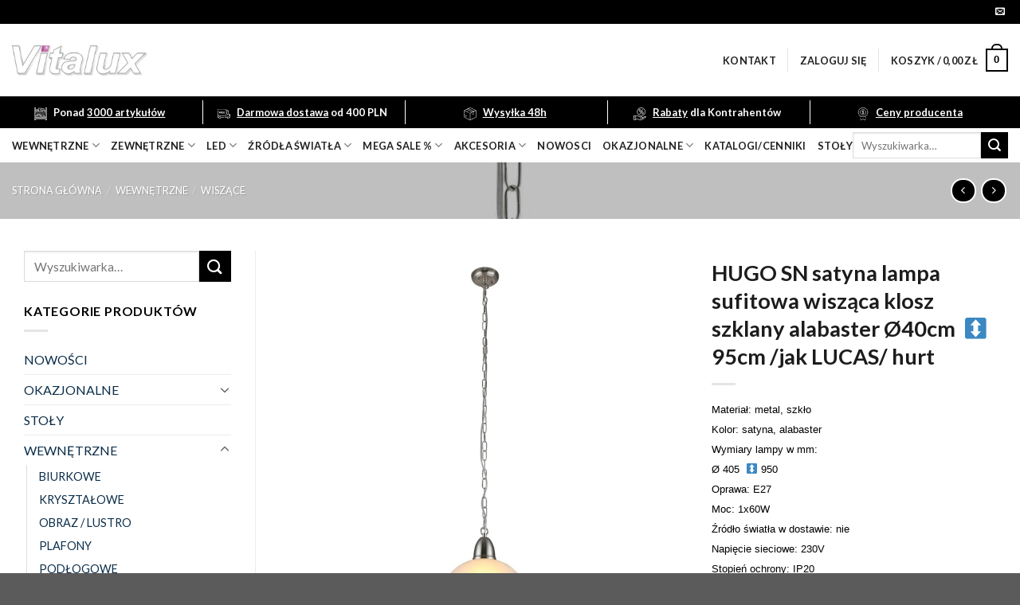

--- FILE ---
content_type: text/html; charset=UTF-8
request_url: https://vitalux-online.pl/product/hugo-sn-satyna-zwis-klosz-szklany-1xe27/
body_size: 27145
content:
<!DOCTYPE html>
<!--[if IE 9 ]> <html lang="pl-PL" class="ie9 loading-site no-js"> <![endif]-->
<!--[if IE 8 ]> <html lang="pl-PL" class="ie8 loading-site no-js"> <![endif]-->
<!--[if (gte IE 9)|!(IE)]><!--><html lang="pl-PL" class="loading-site no-js"> <!--<![endif]-->
<head>
	<meta charset="UTF-8" />
	<link rel="profile" href="http://gmpg.org/xfn/11" />
	<link rel="pingback" href="https://vitalux-online.pl/xmlrpc.php" />

	<script>(function(html){html.className = html.className.replace(/\bno-js\b/,'js')})(document.documentElement);</script>
<title>HUGO SN satyna lampa sufitowa wisząca klosz szklany alabaster  Ø40cm  ↕95cm /jak LUCAS/ hurt &#8211; Vitalux sklep</title>
<meta name="viewport" content="width=device-width, initial-scale=1, maximum-scale=1" /><link rel='dns-prefetch' href='//fonts.googleapis.com' />
<link rel='dns-prefetch' href='//s.w.org' />
<link rel="alternate" type="application/rss+xml" title="Vitalux sklep &raquo; Kanał z wpisami" href="https://vitalux-online.pl/feed/" />
<link rel="alternate" type="application/rss+xml" title="Vitalux sklep &raquo; Kanał z komentarzami" href="https://vitalux-online.pl/comments/feed/" />
<link rel="alternate" type="application/rss+xml" title="Vitalux sklep &raquo; HUGO SN satyna lampa sufitowa wisząca klosz szklany alabaster  Ø40cm  ↕95cm /jak LUCAS/ hurt Kanał z komentarzami" href="https://vitalux-online.pl/product/hugo-sn-satyna-zwis-klosz-szklany-1xe27/feed/" />
		<script type="text/javascript">
			window._wpemojiSettings = {"baseUrl":"https:\/\/s.w.org\/images\/core\/emoji\/13.0.1\/72x72\/","ext":".png","svgUrl":"https:\/\/s.w.org\/images\/core\/emoji\/13.0.1\/svg\/","svgExt":".svg","source":{"concatemoji":"https:\/\/vitalux-online.pl\/wp-includes\/js\/wp-emoji-release.min.js?ver=e65ceefdc9b8c1c86ad927a0f5700ff4"}};
			!function(e,a,t){var n,r,o,i=a.createElement("canvas"),p=i.getContext&&i.getContext("2d");function s(e,t){var a=String.fromCharCode;p.clearRect(0,0,i.width,i.height),p.fillText(a.apply(this,e),0,0);e=i.toDataURL();return p.clearRect(0,0,i.width,i.height),p.fillText(a.apply(this,t),0,0),e===i.toDataURL()}function c(e){var t=a.createElement("script");t.src=e,t.defer=t.type="text/javascript",a.getElementsByTagName("head")[0].appendChild(t)}for(o=Array("flag","emoji"),t.supports={everything:!0,everythingExceptFlag:!0},r=0;r<o.length;r++)t.supports[o[r]]=function(e){if(!p||!p.fillText)return!1;switch(p.textBaseline="top",p.font="600 32px Arial",e){case"flag":return s([127987,65039,8205,9895,65039],[127987,65039,8203,9895,65039])?!1:!s([55356,56826,55356,56819],[55356,56826,8203,55356,56819])&&!s([55356,57332,56128,56423,56128,56418,56128,56421,56128,56430,56128,56423,56128,56447],[55356,57332,8203,56128,56423,8203,56128,56418,8203,56128,56421,8203,56128,56430,8203,56128,56423,8203,56128,56447]);case"emoji":return!s([55357,56424,8205,55356,57212],[55357,56424,8203,55356,57212])}return!1}(o[r]),t.supports.everything=t.supports.everything&&t.supports[o[r]],"flag"!==o[r]&&(t.supports.everythingExceptFlag=t.supports.everythingExceptFlag&&t.supports[o[r]]);t.supports.everythingExceptFlag=t.supports.everythingExceptFlag&&!t.supports.flag,t.DOMReady=!1,t.readyCallback=function(){t.DOMReady=!0},t.supports.everything||(n=function(){t.readyCallback()},a.addEventListener?(a.addEventListener("DOMContentLoaded",n,!1),e.addEventListener("load",n,!1)):(e.attachEvent("onload",n),a.attachEvent("onreadystatechange",function(){"complete"===a.readyState&&t.readyCallback()})),(n=t.source||{}).concatemoji?c(n.concatemoji):n.wpemoji&&n.twemoji&&(c(n.twemoji),c(n.wpemoji)))}(window,document,window._wpemojiSettings);
		</script>
		<style type="text/css">
img.wp-smiley,
img.emoji {
	display: inline !important;
	border: none !important;
	box-shadow: none !important;
	height: 1em !important;
	width: 1em !important;
	margin: 0 .07em !important;
	vertical-align: -0.1em !important;
	background: none !important;
	padding: 0 !important;
}
</style>
	<link rel='stylesheet' id='wp-block-library-css'  href='https://vitalux-online.pl/wp-includes/css/dist/block-library/style.min.css?ver=e65ceefdc9b8c1c86ad927a0f5700ff4' type='text/css' media='all' />
<link rel='stylesheet' id='wc-block-vendors-style-css'  href='https://vitalux-online.pl/wp-content/plugins/woocommerce/packages/woocommerce-blocks/build/vendors-style.css?ver=4.0.0' type='text/css' media='all' />
<link rel='stylesheet' id='wc-block-style-css'  href='https://vitalux-online.pl/wp-content/plugins/woocommerce/packages/woocommerce-blocks/build/style.css?ver=4.0.0' type='text/css' media='all' />
<link rel='stylesheet' id='contact-form-7-css'  href='https://vitalux-online.pl/wp-content/plugins/contact-form-7/includes/css/styles.css?ver=5.3.2' type='text/css' media='all' />
<link rel='stylesheet' id='photoswipe-css'  href='https://vitalux-online.pl/wp-content/plugins/woocommerce/assets/css/photoswipe/photoswipe.min.css?ver=4.9.2' type='text/css' media='all' />
<link rel='stylesheet' id='photoswipe-default-skin-css'  href='https://vitalux-online.pl/wp-content/plugins/woocommerce/assets/css/photoswipe/default-skin/default-skin.min.css?ver=4.9.2' type='text/css' media='all' />
<style id='woocommerce-inline-inline-css' type='text/css'>
.woocommerce form .form-row .required { visibility: visible; }
</style>
<link rel='stylesheet' id='wccs-public-css'  href='https://vitalux-online.pl/wp-content/plugins/easy-woocommerce-discounts-pro/public/css/wccs-public.min.css?ver=e65ceefdc9b8c1c86ad927a0f5700ff4' type='text/css' media='all' />
<link rel='stylesheet' id='flatsome-icons-css'  href='https://vitalux-online.pl/wp-content/themes/flatsome/assets/css/fl-icons.css?ver=3.12' type='text/css' media='all' />
<link rel='stylesheet' id='flatsome-main-css'  href='https://vitalux-online.pl/wp-content/themes/flatsome/assets/css/flatsome.css?ver=3.13.1' type='text/css' media='all' />
<link rel='stylesheet' id='flatsome-shop-css'  href='https://vitalux-online.pl/wp-content/themes/flatsome/assets/css/flatsome-shop.css?ver=3.13.1' type='text/css' media='all' />
<link rel='stylesheet' id='flatsome-style-css'  href='https://vitalux-online.pl/wp-content/themes/flatsome-child/style.css?ver=3.0' type='text/css' media='all' />
<link rel='stylesheet' id='flatsome-googlefonts-css'  href='//fonts.googleapis.com/css?family=Lato%3Aregular%2C700%2C400%2C700%7CDancing+Script%3Aregular%2C400&#038;display=swap&#038;ver=3.9' type='text/css' media='all' />
<script type='text/javascript' src='https://vitalux-online.pl/wp-includes/js/jquery/jquery.min.js?ver=3.5.1' id='jquery-core-js'></script>
<script type='text/javascript' src='https://vitalux-online.pl/wp-includes/js/jquery/jquery-migrate.min.js?ver=3.3.2' id='jquery-migrate-js'></script>
<link rel="https://api.w.org/" href="https://vitalux-online.pl/wp-json/" /><link rel="alternate" type="application/json" href="https://vitalux-online.pl/wp-json/wp/v2/product/23610" /><link rel="EditURI" type="application/rsd+xml" title="RSD" href="https://vitalux-online.pl/xmlrpc.php?rsd" />
<link rel="wlwmanifest" type="application/wlwmanifest+xml" href="https://vitalux-online.pl/wp-includes/wlwmanifest.xml" /> 

<link rel="canonical" href="https://vitalux-online.pl/product/hugo-sn-satyna-zwis-klosz-szklany-1xe27/" />
<link rel='shortlink' href='https://vitalux-online.pl/?p=23610' />
<link rel="alternate" type="application/json+oembed" href="https://vitalux-online.pl/wp-json/oembed/1.0/embed?url=https%3A%2F%2Fvitalux-online.pl%2Fproduct%2Fhugo-sn-satyna-zwis-klosz-szklany-1xe27%2F" />
<link rel="alternate" type="text/xml+oembed" href="https://vitalux-online.pl/wp-json/oembed/1.0/embed?url=https%3A%2F%2Fvitalux-online.pl%2Fproduct%2Fhugo-sn-satyna-zwis-klosz-szklany-1xe27%2F&#038;format=xml" />
<!--[if IE]><link rel="stylesheet" type="text/css" href="https://vitalux-online.pl/wp-content/themes/flatsome/assets/css/ie-fallback.css"><script src="//cdnjs.cloudflare.com/ajax/libs/html5shiv/3.6.1/html5shiv.js"></script><script>var head = document.getElementsByTagName('head')[0],style = document.createElement('style');style.type = 'text/css';style.styleSheet.cssText = ':before,:after{content:none !important';head.appendChild(style);setTimeout(function(){head.removeChild(style);}, 0);</script><script src="https://vitalux-online.pl/wp-content/themes/flatsome/assets/libs/ie-flexibility.js"></script><![endif]-->	<noscript><style>.woocommerce-product-gallery{ opacity: 1 !important; }</style></noscript>
	<link rel="icon" href="https://vitalux-online.pl/wp-content/uploads/2020/10/cropped-Vitalux_Logo_Vector-32x32.png" sizes="32x32" />
<link rel="icon" href="https://vitalux-online.pl/wp-content/uploads/2020/10/cropped-Vitalux_Logo_Vector-192x192.png" sizes="192x192" />
<link rel="apple-touch-icon" href="https://vitalux-online.pl/wp-content/uploads/2020/10/cropped-Vitalux_Logo_Vector-180x180.png" />
<meta name="msapplication-TileImage" content="https://vitalux-online.pl/wp-content/uploads/2020/10/cropped-Vitalux_Logo_Vector-270x270.png" />
<style id="custom-css" type="text/css">:root {--primary-color: #f9cb40;}.full-width .ubermenu-nav, .container, .row{max-width: 1330px}.row.row-collapse{max-width: 1300px}.row.row-small{max-width: 1322.5px}.row.row-large{max-width: 1360px}.header-main{height: 91px}#logo img{max-height: 91px}#logo{width:700px;}#logo img{padding:16px 0;}.header-bottom{min-height: 43px}.header-top{min-height: 30px}.transparent .header-main{height: 30px}.transparent #logo img{max-height: 30px}.has-transparent + .page-title:first-of-type,.has-transparent + #main > .page-title,.has-transparent + #main > div > .page-title,.has-transparent + #main .page-header-wrapper:first-of-type .page-title{padding-top: 110px;}.header.show-on-scroll,.stuck .header-main{height:70px!important}.stuck #logo img{max-height: 70px!important}.header-bg-color, .header-wrapper {background-color: rgba(255,255,255,0.9)}.header-bottom {background-color: #ffffff}.header-main .nav > li > a{line-height: 16px }.stuck .header-main .nav > li > a{line-height: 50px }.header-bottom-nav > li > a{line-height: 18px }@media (max-width: 549px) {.header-main{height: 70px}#logo img{max-height: 70px}}.nav-dropdown{font-size:70%}/* Color */.accordion-title.active, .has-icon-bg .icon .icon-inner,.logo a, .primary.is-underline, .primary.is-link, .badge-outline .badge-inner, .nav-outline > li.active> a,.nav-outline >li.active > a, .cart-icon strong,[data-color='primary'], .is-outline.primary{color: #f9cb40;}/* Color !important */[data-text-color="primary"]{color: #f9cb40!important;}/* Background Color */[data-text-bg="primary"]{background-color: #f9cb40;}/* Background */.scroll-to-bullets a,.featured-title, .label-new.menu-item > a:after, .nav-pagination > li > .current,.nav-pagination > li > span:hover,.nav-pagination > li > a:hover,.has-hover:hover .badge-outline .badge-inner,button[type="submit"], .button.wc-forward:not(.checkout):not(.checkout-button), .button.submit-button, .button.primary:not(.is-outline),.featured-table .title,.is-outline:hover, .has-icon:hover .icon-label,.nav-dropdown-bold .nav-column li > a:hover, .nav-dropdown.nav-dropdown-bold > li > a:hover, .nav-dropdown-bold.dark .nav-column li > a:hover, .nav-dropdown.nav-dropdown-bold.dark > li > a:hover, .is-outline:hover, .tagcloud a:hover,.grid-tools a, input[type='submit']:not(.is-form), .box-badge:hover .box-text, input.button.alt,.nav-box > li > a:hover,.nav-box > li.active > a,.nav-pills > li.active > a ,.current-dropdown .cart-icon strong, .cart-icon:hover strong, .nav-line-bottom > li > a:before, .nav-line-grow > li > a:before, .nav-line > li > a:before,.banner, .header-top, .slider-nav-circle .flickity-prev-next-button:hover svg, .slider-nav-circle .flickity-prev-next-button:hover .arrow, .primary.is-outline:hover, .button.primary:not(.is-outline), input[type='submit'].primary, input[type='submit'].primary, input[type='reset'].button, input[type='button'].primary, .badge-inner{background-color: #f9cb40;}/* Border */.nav-vertical.nav-tabs > li.active > a,.scroll-to-bullets a.active,.nav-pagination > li > .current,.nav-pagination > li > span:hover,.nav-pagination > li > a:hover,.has-hover:hover .badge-outline .badge-inner,.accordion-title.active,.featured-table,.is-outline:hover, .tagcloud a:hover,blockquote, .has-border, .cart-icon strong:after,.cart-icon strong,.blockUI:before, .processing:before,.loading-spin, .slider-nav-circle .flickity-prev-next-button:hover svg, .slider-nav-circle .flickity-prev-next-button:hover .arrow, .primary.is-outline:hover{border-color: #f9cb40}.nav-tabs > li.active > a{border-top-color: #f9cb40}.widget_shopping_cart_content .blockUI.blockOverlay:before { border-left-color: #f9cb40 }.woocommerce-checkout-review-order .blockUI.blockOverlay:before { border-left-color: #f9cb40 }/* Fill */.slider .flickity-prev-next-button:hover svg,.slider .flickity-prev-next-button:hover .arrow{fill: #f9cb40;}/* Background Color */[data-icon-label]:after, .secondary.is-underline:hover,.secondary.is-outline:hover,.icon-label,.button.secondary:not(.is-outline),.button.alt:not(.is-outline), .badge-inner.on-sale, .button.checkout, .single_add_to_cart_button, .current .breadcrumb-step{ background-color:#0b2d49; }[data-text-bg="secondary"]{background-color: #0b2d49;}/* Color */.secondary.is-underline,.secondary.is-link, .secondary.is-outline,.stars a.active, .star-rating:before, .woocommerce-page .star-rating:before,.star-rating span:before, .color-secondary{color: #0b2d49}/* Color !important */[data-text-color="secondary"]{color: #0b2d49!important;}/* Border */.secondary.is-outline:hover{border-color:#0b2d49}body{font-size: 100%;}@media screen and (max-width: 549px){body{font-size: 100%;}}body{font-family:"Lato", sans-serif}body{font-weight: 400}body{color: #000000}.nav > li > a {font-family:"Lato", sans-serif;}.mobile-sidebar-levels-2 .nav > li > ul > li > a {font-family:"Lato", sans-serif;}.nav > li > a {font-weight: 700;}.mobile-sidebar-levels-2 .nav > li > ul > li > a {font-weight: 700;}h1,h2,h3,h4,h5,h6,.heading-font, .off-canvas-center .nav-sidebar.nav-vertical > li > a{font-family: "Lato", sans-serif;}h1,h2,h3,h4,h5,h6,.heading-font,.banner h1,.banner h2{font-weight: 700;}h1,h2,h3,h4,h5,h6,.heading-font{color: #1c1c1c;}.alt-font{font-family: "Dancing Script", sans-serif;}.alt-font{font-weight: 400!important;}.header:not(.transparent) .header-nav-main.nav > li > a {color: #212121;}.header:not(.transparent) .header-bottom-nav.nav > li > a{color: #212121;}.header:not(.transparent) .header-bottom-nav.nav > li > a:hover,.header:not(.transparent) .header-bottom-nav.nav > li.active > a,.header:not(.transparent) .header-bottom-nav.nav > li.current > a,.header:not(.transparent) .header-bottom-nav.nav > li > a.active,.header:not(.transparent) .header-bottom-nav.nav > li > a.current{color: #685b66;}.header-bottom-nav.nav-line-bottom > li > a:before,.header-bottom-nav.nav-line-grow > li > a:before,.header-bottom-nav.nav-line > li > a:before,.header-bottom-nav.nav-box > li > a:hover,.header-bottom-nav.nav-box > li.active > a,.header-bottom-nav.nav-pills > li > a:hover,.header-bottom-nav.nav-pills > li.active > a{color:#FFF!important;background-color: #685b66;}a{color: #0b2d49;}.products.has-equal-box-heights .box-image {padding-top: 100%;}.badge-inner.on-sale{background-color: #d81616}.badge-inner.new-bubble{background-color: #f9cb40}.price del, .product_list_widget del, del .woocommerce-Price-amount { color: #0b2d49; }ins .woocommerce-Price-amount { color: #d81616; }.shop-page-title.featured-title .title-bg{ background-image: url(https://vitalux-online.pl/wp-content/uploads/2024/04/HUGO-SN-satyna-zwis-klosz-szklany-1xE27.jpg)!important;}@media screen and (min-width: 550px){.products .box-vertical .box-image{min-width: 300px!important;width: 300px!important;}}.footer-2{background-color: #212121}.label-new.menu-item > a:after{content:"New";}.label-hot.menu-item > a:after{content:"Hot";}.label-sale.menu-item > a:after{content:"Sale";}.label-popular.menu-item > a:after{content:"Popular";}</style>		<style type="text/css" id="wp-custom-css">
			#shop-sidebar {
	font-size:80%;
	line-height:1.3;}

.header-bg-color, .header-wrapper {
     background-color: rgba(0,0,0,0) !important;
}

.header-wrapper.stuck .header-bg-color, .header-wrapper {
     background-color: rgba(255,255,255,.9) !important;
}

.header-wrapper.stuck 	#custom-bar {display: none !important;}

#custom-bar {height: 40px; background: #f9cb40;}

#custom-bar .custom-info {
    display: inline-block;
    width: 19.6%;
    border-left: 1px solid black;
    text-align: center;
	margin: 5px 0;
	height: 30px;
	font-size: 13px;
    font-weight: bold;
    color: #484848;
	    line-height: 30px;
	
}
.custom-info:first-child {
    border-left: none !important;
}

#custom-bar .custom-info u {color: black;}

#custom-bar .custom-info img {height: 16px; width: 16px;    margin-right: 5px;}

#custom-product-info a, #custom-product-info {font-size: 13px; color: #352228; font-weight: bold;}

#custom-product-info a {margin-left: 60px; text-decoration:underline;}

form.cart {margin:0}

@media(max-width: 1080px) {
	#custom-bar {display: none !important;}
}



#logo img{
	width: 170px !important;
	height: 70px !important;
}

@media(max-width: 849px) {
	#logo img{
		width: 140px !important;
		height: 58px !important;
	}
}


.badge-container {display: none;}
.logged-in .badge-container {display: block;}

p.stock.out-of-stock {display: none;}
.logged-in p.stock.out-of-stock {display: block;}

span.search-price {display: none;}
.logged-in span.search-price {display: block;}

.wccs-live-price-container {
	display: none !important;
}

.badge {
	height: unset;
}

.badge-inner {
	padding: 0px 5px 5px 5px;
}

.sale .onsale::before {
	content: "Rabat: \a";
	white-space: pre;
	font-size: 12px;
	line-height: 12px;
	margin-bottom: 3px;
}

div[class*="mega-sale"] .onsale::before {
	content: "Mega sale: \a" !important;
	white-space: pre;
	font-size: 12px;
	line-height: 12px;
	margin-bottom: 3px;
}

/* */
#top-bar {
	background-color: #000000;
}

#custom-bar {
	background-color: #000000;
}

#custom-bar .custom-info,
#custom-bar .custom-info u {
	color: #ffffff;
}

#custom-bar .custom-info {
	border-left: 1px solid #ffffff;
}



#custom-bar .custom-info img {
	filter: brightness(0) saturate(100%) invert(100%) sepia(100%) saturate(13%) hue-rotate(237deg) brightness(104%) contrast(104%);
}

.button,
.primary,
.is-xlarge,
.is-outline,
.wpcf7-submit {
	background-color: #000000 !important;
	color: #ffffff !important;
}

.cart-icon strong,
.cart-icon strong:after {
	border-color: #000000 !important;
	color: #000000 !important;
}


.cart-icon strong:hover {
	border-color: #000000 !important;
	color: #ffffff !important;
	background-color: #000000 !important;
}

		</style>
		</head>

<body class="product-template-default single single-product postid-23610 theme-flatsome woocommerce woocommerce-page woocommerce-no-js lightbox nav-dropdown-has-arrow nav-dropdown-has-shadow nav-dropdown-has-border">


<a class="skip-link screen-reader-text" href="#main">Skip to content</a>

<div id="wrapper">

	
	<header id="header" class="header has-sticky sticky-jump">
		<div class="header-wrapper">
			<div id="top-bar" class="header-top hide-for-sticky nav-dark">
    <div class="flex-row container">
      <div class="flex-col hide-for-medium flex-left">
          <ul class="nav nav-left medium-nav-center nav-small  nav-divided">
                        </ul>
      </div>

      <div class="flex-col hide-for-medium flex-center">
          <ul class="nav nav-center nav-small  nav-divided">
                        </ul>
      </div>

      <div class="flex-col hide-for-medium flex-right">
         <ul class="nav top-bar-nav nav-right nav-small  nav-divided">
              <li class="html header-social-icons ml-0">
	<div class="social-icons follow-icons" ><a href="mailto:info@vitalux-online.pl" data-label="E-mail"  rel="nofollow" class="icon plain  email tooltip" title="Send us an email"><i class="icon-envelop" ></i></a></div></li>          </ul>
      </div>

            <div class="flex-col show-for-medium flex-grow">
          <ul class="nav nav-center nav-small mobile-nav  nav-divided">
                        </ul>
      </div>
      
    </div>
</div>
<div id="masthead" class="header-main ">
      <div class="header-inner flex-row container logo-left medium-logo-center" role="navigation">

          <!-- Logo -->
          <div id="logo" class="flex-col logo">
            <!-- Header logo -->
<a href="https://vitalux-online.pl/" title="Vitalux sklep" rel="home">
    <img width="700" height="91" src="https://vitalux-online.pl/wp-content/uploads/2021/06/Vitalux_Logo_Vector.png" class="header_logo header-logo" alt="Vitalux sklep"/><img  width="700" height="91" src="https://vitalux-online.pl/wp-content/uploads/2021/06/Vitalux_Logo_Vector.png" class="header-logo-dark" alt="Vitalux sklep"/></a>
          </div>

          <!-- Mobile Left Elements -->
          <div class="flex-col show-for-medium flex-left">
            <ul class="mobile-nav nav nav-left ">
              <li class="nav-icon has-icon">
  		<a href="#" data-open="#main-menu" data-pos="left" data-bg="main-menu-overlay" data-color="" class="is-small" aria-label="Menu" aria-controls="main-menu" aria-expanded="false">
		
		  <i class="icon-menu" ></i>
		  		</a>
	</li>            </ul>
          </div>

          <!-- Left Elements -->
          <div class="flex-col hide-for-medium flex-left
            flex-grow">
            <ul class="header-nav header-nav-main nav nav-left  nav-uppercase" >
                          </ul>
          </div>

          <!-- Right Elements -->
          <div class="flex-col hide-for-medium flex-right">
            <ul class="header-nav header-nav-main nav nav-right  nav-uppercase">
              <li id="menu-item-340" class="menu-item menu-item-type-post_type menu-item-object-page menu-item-340 menu-item-design-default"><a href="https://vitalux-online.pl/kontakt/" class="nav-top-link">Kontakt</a></li>
<li class="header-divider"></li><li class="account-item has-icon
    "
>

<a href="https://vitalux-online.pl/my-account/"
    class="nav-top-link nav-top-not-logged-in "
    data-open="#login-form-popup"  >
    <span>
    Zaloguj się      </span>
  
</a>



</li>
<li class="header-divider"></li><li class="cart-item has-icon has-dropdown">

<a href="https://vitalux-online.pl/cart/" title="Koszyk" class="header-cart-link is-small">


<span class="header-cart-title">
   Koszyk   /      <span class="cart-price"><span class="woocommerce-Price-amount amount"><bdi>0,00&nbsp;<span class="woocommerce-Price-currencySymbol">&#122;&#322;</span></bdi></span></span>
  </span>

    <span class="cart-icon image-icon">
    <strong>0</strong>
  </span>
  </a>

 <ul class="nav-dropdown nav-dropdown-default">
    <li class="html widget_shopping_cart">
      <div class="widget_shopping_cart_content">
        

	<p class="woocommerce-mini-cart__empty-message">Brak produktów w koszyku.</p>


      </div>
    </li>
     </ul>

</li>
            </ul>
          </div>

          <!-- Mobile Right Elements -->
          <div class="flex-col show-for-medium flex-right">
            <ul class="mobile-nav nav nav-right ">
              <li class="cart-item has-icon">

      <a href="https://vitalux-online.pl/cart/" class="header-cart-link off-canvas-toggle nav-top-link is-small" data-open="#cart-popup" data-class="off-canvas-cart" title="Koszyk" data-pos="right">
  
    <span class="cart-icon image-icon">
    <strong>0</strong>
  </span>
  </a>


  <!-- Cart Sidebar Popup -->
  <div id="cart-popup" class="mfp-hide widget_shopping_cart">
  <div class="cart-popup-inner inner-padding">
      <div class="cart-popup-title text-center">
          <h4 class="uppercase">Koszyk</h4>
          <div class="is-divider"></div>
      </div>
      <div class="widget_shopping_cart_content">
          

	<p class="woocommerce-mini-cart__empty-message">Brak produktów w koszyku.</p>


      </div>
             <div class="cart-sidebar-content relative"></div>  </div>
  </div>

</li>
            </ul>
          </div>

      </div>
     
            <div class="container"><div class="top-divider full-width"></div></div>
      </div>
<div id="custom-bar">
	<div class="custom-info"><img src="/wp-content/uploads/ikony/1.svg"> Ponad <u>3000 artykułów</u></div>
	<div class="custom-info"><img src="/wp-content/uploads/ikony/2.svg"> <u>Darmowa dostawa</u> od 400 PLN</div>
	<div class="custom-info"><img src="/wp-content/uploads/ikony/3.svg"> <u>Wysyłka 48h</u></div>
	<div class="custom-info"><img src="/wp-content/uploads/ikony/4.svg"> <u>Rabaty</u> dla Kontrahentów</div>
	<div class="custom-info"><img src="/wp-content/uploads/ikony/5.svg"> <u>Ceny producenta</u></div>
</div><div id="wide-nav" class="header-bottom wide-nav nav-dark hide-for-medium">
    <div class="flex-row container">

                        <div class="flex-col hide-for-medium flex-left">
                <ul class="nav header-nav header-bottom-nav nav-left  nav-uppercase">
                    <li id="menu-item-311" class="menu-item menu-item-type-custom menu-item-object-custom menu-item-has-children menu-item-311 menu-item-design-default has-dropdown"><a href="https://vitalux-online.pl/product-category/wewnetrzne/" class="nav-top-link">wewnętrzne<i class="icon-angle-down" ></i></a>
<ul class="sub-menu nav-dropdown nav-dropdown-default">
	<li id="menu-item-312" class="menu-item menu-item-type-custom menu-item-object-custom menu-item-312"><a href="https://vitalux-online.pl/product-category/wewnetrzne/biurkowe/">BIURKOWE</a></li>
	<li id="menu-item-313" class="menu-item menu-item-type-custom menu-item-object-custom menu-item-313"><a href="https://vitalux-online.pl/product-category/wewnetrzne/krysztaly/">KRYSZTAŁOWE</a></li>
	<li id="menu-item-314" class="menu-item menu-item-type-custom menu-item-object-custom menu-item-314"><a href="https://vitalux-online.pl/product-category/wewnetrzne/obraz-lustro/">OBRAZ / LUSTRO</a></li>
	<li id="menu-item-316" class="menu-item menu-item-type-custom menu-item-object-custom menu-item-316"><a href="https://vitalux-online.pl/product-category/wewnetrzne/podlogowe/">PODŁOGOWE</a></li>
	<li id="menu-item-315" class="menu-item menu-item-type-custom menu-item-object-custom menu-item-315"><a href="https://vitalux-online.pl/product-category/wewnetrzne/plafony/">PLAFONY</a></li>
	<li id="menu-item-318" class="menu-item menu-item-type-custom menu-item-object-custom menu-item-318"><a href="https://vitalux-online.pl/product-category/wewnetrzne/spoty/">SPOTY</a></li>
	<li id="menu-item-319" class="menu-item menu-item-type-custom menu-item-object-custom menu-item-319"><a href="https://vitalux-online.pl/product-category/wewnetrzne/stolowe/">STOŁOWE</a></li>
	<li id="menu-item-317" class="menu-item menu-item-type-custom menu-item-object-custom menu-item-317"><a href="https://vitalux-online.pl/product-category/wewnetrzne/scienne/">ŚCIENNE</a></li>
	<li id="menu-item-320" class="menu-item menu-item-type-custom menu-item-object-custom menu-item-320"><a href="https://vitalux-online.pl/product-category/wewnetrzne/wiszace-wewnetrzne/">WISZĄCE</a></li>
	<li id="menu-item-321" class="menu-item menu-item-type-custom menu-item-object-custom menu-item-321"><a href="https://vitalux-online.pl/product-category/wewnetrzne/zyrandole/">ŻYRANDOLE</a></li>
</ul>
</li>
<li id="menu-item-322" class="menu-item menu-item-type-custom menu-item-object-custom menu-item-has-children menu-item-322 menu-item-design-default has-dropdown"><a href="https://vitalux-online.pl/product-category/zewnetrzne/" class="nav-top-link">zewnętrzne<i class="icon-angle-down" ></i></a>
<ul class="sub-menu nav-dropdown nav-dropdown-default">
	<li id="menu-item-323" class="menu-item menu-item-type-custom menu-item-object-custom menu-item-323"><a href="https://vitalux-online.pl/product-category/zewnetrzne/dogruntowe/">DOGRUNTOWE</a></li>
	<li id="menu-item-324" class="menu-item menu-item-type-custom menu-item-object-custom menu-item-324"><a href="https://vitalux-online.pl/product-category/zewnetrzne/numeryczne/">NUMERYCZNE / SZYLDY</a></li>
	<li id="menu-item-325" class="menu-item menu-item-type-custom menu-item-object-custom menu-item-325"><a href="https://vitalux-online.pl/product-category/zewnetrzne/scienne-zewnetrzne/">ŚCIENNE</a></li>
	<li id="menu-item-327" class="menu-item menu-item-type-custom menu-item-object-custom menu-item-327"><a href="https://vitalux-online.pl/product-category/zewnetrzne/solarne/">SOLARNE</a></li>
	<li id="menu-item-328" class="menu-item menu-item-type-custom menu-item-object-custom menu-item-328"><a href="https://vitalux-online.pl/product-category/zewnetrzne/spoty-zewnetrzne/">SPOTY</a></li>
	<li id="menu-item-329" class="menu-item menu-item-type-custom menu-item-object-custom menu-item-329"><a href="https://vitalux-online.pl/product-category/zewnetrzne/sufitowe/">SUFITOWE</a></li>
	<li id="menu-item-326" class="menu-item menu-item-type-custom menu-item-object-custom menu-item-326"><a href="https://vitalux-online.pl/product-category/zewnetrzne/slupki/">SŁUPKI</a></li>
</ul>
</li>
<li id="menu-item-297" class="menu-item menu-item-type-custom menu-item-object-custom menu-item-has-children menu-item-297 menu-item-design-default has-dropdown"><a href="https://vitalux-online.pl/product-category/led/" class="nav-top-link">LED<i class="icon-angle-down" ></i></a>
<ul class="sub-menu nav-dropdown nav-dropdown-default">
	<li id="menu-item-498" class="menu-item menu-item-type-custom menu-item-object-custom menu-item-has-children menu-item-498 nav-dropdown-col"><a href="https://vitalux-online.pl/product-category/led/wewnetrzne-led/">WEWNĘTRZNE</a>
	<ul class="sub-menu nav-column nav-dropdown-default">
		<li id="menu-item-298" class="menu-item menu-item-type-custom menu-item-object-custom menu-item-298"><a href="https://vitalux-online.pl/product-category/led/biurkowe-led/">BIURKOWE</a></li>
		<li id="menu-item-301" class="menu-item menu-item-type-custom menu-item-object-custom menu-item-301"><a href="https://vitalux-online.pl/product-category/led/obraz-lustro-led/">OBRAZ / LUSTRO</a></li>
		<li id="menu-item-302" class="menu-item menu-item-type-custom menu-item-object-custom menu-item-302"><a href="https://vitalux-online.pl/product-category/led/plafony-led/">PLAFONY</a></li>
		<li id="menu-item-303" class="menu-item menu-item-type-custom menu-item-object-custom menu-item-303"><a href="https://vitalux-online.pl/product-category/led/podlogowe-led/">PODŁOGOWE</a></li>
		<li id="menu-item-304" class="menu-item menu-item-type-custom menu-item-object-custom menu-item-304"><a href="https://vitalux-online.pl/product-category/led/scienne-led/">ŚCIENNE</a></li>
		<li id="menu-item-306" class="menu-item menu-item-type-custom menu-item-object-custom menu-item-306"><a href="https://vitalux-online.pl/product-category/led/spoty-led/">SPOTY</a></li>
		<li id="menu-item-307" class="menu-item menu-item-type-custom menu-item-object-custom menu-item-307"><a href="https://vitalux-online.pl/product-category/led/stolowe-led/">STOŁOWE</a></li>
		<li id="menu-item-308" class="menu-item menu-item-type-custom menu-item-object-custom menu-item-308"><a href="https://vitalux-online.pl/product-category/led/wewnetrzne-led/wiszace-led/">WISZĄCE</a></li>
	</ul>
</li>
	<li id="menu-item-499" class="menu-item menu-item-type-custom menu-item-object-custom menu-item-has-children menu-item-499 nav-dropdown-col"><a href="https://vitalux-online.pl/product-category/led/zewnetrzne-led/">ZEWNĘTRZNE</a>
	<ul class="sub-menu nav-column nav-dropdown-default">
		<li id="menu-item-299" class="menu-item menu-item-type-custom menu-item-object-custom menu-item-299"><a href="https://vitalux-online.pl//product-category/led/dogruntowe-led/">DOGRUNTOWE</a></li>
		<li id="menu-item-300" class="menu-item menu-item-type-custom menu-item-object-custom menu-item-300"><a href="https://vitalux-online.pl/product-category/led/numeryczne-led/">NUMERYCZNE / SZYLDY</a></li>
		<li id="menu-item-500" class="menu-item menu-item-type-custom menu-item-object-custom menu-item-500"><a href="https://vitalux-online.pl/product-category/led/zewnetrzne-led/scienne-zewnetrzne-led/">ŚCIENNE</a></li>
		<li id="menu-item-501" class="menu-item menu-item-type-custom menu-item-object-custom menu-item-501"><a href="https://vitalux-online.pl/product-category/led/zewnetrzne-led/slupki-zewnetrzne-led/">SŁUPKI</a></li>
		<li id="menu-item-502" class="menu-item menu-item-type-custom menu-item-object-custom menu-item-502"><a href="https://vitalux-online.pl/product-category/led/zewnetrzne-led/spoty-zewnetrzne-led/">SPOTY</a></li>
		<li id="menu-item-503" class="menu-item menu-item-type-custom menu-item-object-custom menu-item-503"><a href="https://vitalux-online.pl/product-category/led/zewnetrzne-led/sufitowe-zewnetrzne-led/">SUFITOWE</a></li>
	</ul>
</li>
</ul>
</li>
<li id="menu-item-330" class="menu-item menu-item-type-custom menu-item-object-custom menu-item-has-children menu-item-330 menu-item-design-default has-dropdown"><a href="https://vitalux-online.pl/product-category/zrodla-swiatla/" class="nav-top-link">źródła światła<i class="icon-angle-down" ></i></a>
<ul class="sub-menu nav-dropdown nav-dropdown-default">
	<li id="menu-item-332" class="menu-item menu-item-type-custom menu-item-object-custom menu-item-has-children menu-item-332 nav-dropdown-col"><a href="https://vitalux-online.pl/product-category/zrodla-swiatla/rodzaj/">RODZAJ</a>
	<ul class="sub-menu nav-column nav-dropdown-default">
		<li id="menu-item-333" class="menu-item menu-item-type-custom menu-item-object-custom menu-item-333"><a href="https://vitalux-online.pl/product-category/zrodla-swiatla/rodzaj/halogenowe/">HALOGENOWE</a></li>
		<li id="menu-item-334" class="menu-item menu-item-type-custom menu-item-object-custom menu-item-334"><a href="https://vitalux-online.pl/product-category/zrodla-swiatla/rodzaj/led-rodzaj/">LED</a></li>
		<li id="menu-item-335" class="menu-item menu-item-type-custom menu-item-object-custom menu-item-335"><a href="https://vitalux-online.pl/product-category/zrodla-swiatla/rodzaj/swietlowki/">ŚWIETLÓWKI</a></li>
		<li id="menu-item-496" class="menu-item menu-item-type-custom menu-item-object-custom menu-item-496"><a href="https://vitalux-online.pl/product-category/zrodla-swiatla/rodzaj/filament/">FILAMENT</a></li>
	</ul>
</li>
	<li id="menu-item-331" class="menu-item menu-item-type-custom menu-item-object-custom menu-item-has-children menu-item-331 nav-dropdown-col"><a href="https://vitalux-online.pl/product-category/zrodla-swiatla/gniazdo/">GNIAZDO</a>
	<ul class="sub-menu nav-column nav-dropdown-default">
		<li id="menu-item-336" class="menu-item menu-item-type-custom menu-item-object-custom menu-item-336"><a href="https://vitalux-online.pl/product-category/zrodla-swiatla/gniazdo/e14/">E14</a></li>
		<li id="menu-item-337" class="menu-item menu-item-type-custom menu-item-object-custom menu-item-337"><a href="https://vitalux-online.pl/product-category/zrodla-swiatla/gniazdo/e27/">E27</a></li>
		<li id="menu-item-338" class="menu-item menu-item-type-custom menu-item-object-custom menu-item-338"><a href="https://vitalux-online.pl/product-category/zrodla-swiatla/gniazdo/g9/">G9</a></li>
		<li id="menu-item-339" class="menu-item menu-item-type-custom menu-item-object-custom menu-item-339"><a href="https://vitalux-online.pl/product-category/zrodla-swiatla/gniazdo/gu10/">GU10</a></li>
	</ul>
</li>
</ul>
</li>
<li id="menu-item-310" class="menu-item menu-item-type-custom menu-item-object-custom menu-item-has-children menu-item-310 menu-item-design-default has-dropdown"><a href="https://vitalux-online.pl/product-category/mega-sale/" class="nav-top-link">mega sale %<i class="icon-angle-down" ></i></a>
<ul class="sub-menu nav-dropdown nav-dropdown-default">
	<li id="menu-item-479" class="menu-item menu-item-type-custom menu-item-object-custom menu-item-has-children menu-item-479 nav-dropdown-col"><a href="https://vitalux-online.pl/product-category/mega-sale/wewnetrzne-mega-sale/">WEWNĘTRZNE</a>
	<ul class="sub-menu nav-column nav-dropdown-default">
		<li id="menu-item-480" class="menu-item menu-item-type-custom menu-item-object-custom menu-item-480"><a href="https://vitalux-online.pl/product-category/mega-sale/wewnetrzne-mega-sale/biurkowe-wewnetrzne-mega-sale/">BIURKOWE</a></li>
		<li id="menu-item-481" class="menu-item menu-item-type-custom menu-item-object-custom menu-item-481"><a href="https://vitalux-online.pl/product-category/mega-sale/wewnetrzne-mega-sale/krysztalowe/">KRYSZTAŁOWE</a></li>
		<li id="menu-item-482" class="menu-item menu-item-type-custom menu-item-object-custom menu-item-482"><a href="https://vitalux-online.pl/product-category/mega-sale/wewnetrzne-mega-sale/obraz-lustro-wewnetrzne-mega-sale/">OBRAZ / LUSTRO</a></li>
		<li id="menu-item-483" class="menu-item menu-item-type-custom menu-item-object-custom menu-item-483"><a href="https://vitalux-online.pl/product-category/mega-sale/wewnetrzne-mega-sale/plafony-wewnetrzne-mega-sale/">PLAFONY</a></li>
		<li id="menu-item-484" class="menu-item menu-item-type-custom menu-item-object-custom menu-item-484"><a href="https://vitalux-online.pl/product-category/mega-sale/wewnetrzne-mega-sale/podlogowe-wewnetrzne-mega-sale/">PODŁOGOWE</a></li>
		<li id="menu-item-485" class="menu-item menu-item-type-custom menu-item-object-custom menu-item-485"><a href="https://vitalux-online.pl/product-category/mega-sale/wewnetrzne-mega-sale/scienne-wewnetrzne-mega-sale/">ŚCIENNE</a></li>
		<li id="menu-item-486" class="menu-item menu-item-type-custom menu-item-object-custom menu-item-486"><a href="https://vitalux-online.pl/product-category/mega-sale/wewnetrzne-mega-sale/spoty-wewnetrzne-mega-sale/">SPOTY</a></li>
		<li id="menu-item-487" class="menu-item menu-item-type-custom menu-item-object-custom menu-item-487"><a href="https://vitalux-online.pl/product-category/mega-sale/wewnetrzne-mega-sale/stolowe-wewnetrzne-mega-sale/">STOŁOWE</a></li>
		<li id="menu-item-488" class="menu-item menu-item-type-custom menu-item-object-custom menu-item-488"><a href="https://vitalux-online.pl/product-category/mega-sale/wewnetrzne-mega-sale/wiszace/">WISZĄCE</a></li>
	</ul>
</li>
	<li id="menu-item-489" class="menu-item menu-item-type-custom menu-item-object-custom menu-item-has-children menu-item-489 nav-dropdown-col"><a href="https://vitalux-online.pl/product-category/mega-sale/zewnetrzne-mega-sale/">ZEWNĘTRZNE</a>
	<ul class="sub-menu nav-column nav-dropdown-default">
		<li id="menu-item-490" class="menu-item menu-item-type-custom menu-item-object-custom menu-item-490"><a href="https://vitalux-online.pl/product-category/mega-sale/zewnetrzne-mega-sale/dogruntowe-zewnetrzne-mega-sale/">DOGRUNTOWE</a></li>
		<li id="menu-item-491" class="menu-item menu-item-type-custom menu-item-object-custom menu-item-491"><a href="https://vitalux-online.pl/product-category/mega-sale/zewnetrzne-mega-sale/numeryczne-szyldy/">NUMERYCZNE / SZYLDY</a></li>
		<li id="menu-item-492" class="menu-item menu-item-type-custom menu-item-object-custom menu-item-492"><a href="https://vitalux-online.pl/product-category/mega-sale/zewnetrzne-mega-sale/scienne-zewnetrzne-mega-sale/">ŚCIENNE</a></li>
		<li id="menu-item-493" class="menu-item menu-item-type-custom menu-item-object-custom menu-item-493"><a href="https://vitalux-online.pl/product-category/mega-sale/zewnetrzne-mega-sale/slupki-zewnetrzne-mega-sale/">SŁUPKI</a></li>
		<li id="menu-item-494" class="menu-item menu-item-type-custom menu-item-object-custom menu-item-494"><a href="https://vitalux-online.pl/product-category/mega-sale/zewnetrzne-mega-sale/spoty-zewnetrzne-mega-sale/">SPOTY</a></li>
		<li id="menu-item-495" class="menu-item menu-item-type-custom menu-item-object-custom menu-item-495"><a href="https://vitalux-online.pl/product-category/mega-sale/zewnetrzne-mega-sale/sufitowe-zewnetrzne-mega-sale/">SUFITOWE</a></li>
	</ul>
</li>
</ul>
</li>
<li id="menu-item-285" class="menu-item menu-item-type-custom menu-item-object-custom menu-item-has-children menu-item-285 menu-item-design-default has-dropdown"><a href="https://vitalux-online.pl/product-category/akcesoria/" class="nav-top-link">akcesoria<i class="icon-angle-down" ></i></a>
<ul class="sub-menu nav-dropdown nav-dropdown-default">
	<li id="menu-item-286" class="menu-item menu-item-type-custom menu-item-object-custom menu-item-286"><a href="https://vitalux-online.pl/product-category/akcesoria/adaptery/">ADAPTERY</a></li>
	<li id="menu-item-287" class="menu-item menu-item-type-custom menu-item-object-custom menu-item-287"><a href="https://vitalux-online.pl/product-category/akcesoria/klosze/">KLOSZE</a></li>
	<li id="menu-item-288" class="menu-item menu-item-type-custom menu-item-object-custom menu-item-288"><a href="https://vitalux-online.pl/product-category/akcesoria/podstawy/">PODSTAWY</a></li>
	<li id="menu-item-289" class="menu-item menu-item-type-custom menu-item-object-custom menu-item-289"><a href="https://vitalux-online.pl/product-category/akcesoria/wtyczki/">WTYCZKI</a></li>
	<li id="menu-item-497" class="menu-item menu-item-type-custom menu-item-object-custom menu-item-497"><a href="https://vitalux-online.pl/product-category/akcesoria/zasilacze/">ZASILACZE</a></li>
</ul>
</li>
<li id="menu-item-657" class="menu-item menu-item-type-custom menu-item-object-custom menu-item-657 menu-item-design-default"><a href="https://vitalux-online.pl/product-category/nowosci" class="nav-top-link">nowosci</a></li>
<li id="menu-item-7664" class="menu-item menu-item-type-custom menu-item-object-custom menu-item-has-children menu-item-7664 menu-item-design-default has-dropdown"><a href="https://vitalux-online.pl/product-category/okazjonalne/" class="nav-top-link">OKAZJONALNE<i class="icon-angle-down" ></i></a>
<ul class="sub-menu nav-dropdown nav-dropdown-default">
	<li id="menu-item-7665" class="menu-item menu-item-type-custom menu-item-object-custom menu-item-has-children menu-item-7665 nav-dropdown-col"><a href="https://vitalux-online.pl/product-category/okazjonalne/lampki-choinkowe/">LAMPKI CHOINKOWE</a>
	<ul class="sub-menu nav-column nav-dropdown-default">
		<li id="menu-item-7666" class="menu-item menu-item-type-custom menu-item-object-custom menu-item-7666"><a href="https://vitalux-online.pl/product-category/okazjonalne/lampki-choinkowe/wewnetrzne-lampki-choinkowe/">wewnętrzne</a></li>
		<li id="menu-item-7667" class="menu-item menu-item-type-custom menu-item-object-custom menu-item-7667"><a href="https://vitalux-online.pl/product-category/okazjonalne/lampki-choinkowe/zewnetrzne-lampki-choinkowe/">zewnętrzne</a></li>
	</ul>
</li>
	<li id="menu-item-7668" class="menu-item menu-item-type-custom menu-item-object-custom menu-item-7668"><a href="https://vitalux-online.pl/product-category/okazjonalne/girlandy-i-sople/">GIRLANDY i SOPLE</a></li>
	<li id="menu-item-7669" class="menu-item menu-item-type-custom menu-item-object-custom menu-item-7669"><a href="https://vitalux-online.pl/product-category/okazjonalne/ozdoby-inne/">OZDOBY/INNE</a></li>
</ul>
</li>
<li id="menu-item-20425" class="menu-item menu-item-type-custom menu-item-object-custom menu-item-20425 menu-item-design-default"><a href="https://vitalux-online.pl/katalogi/" class="nav-top-link">Katalogi/Cenniki</a></li>
<li id="menu-item-22336" class="menu-item menu-item-type-custom menu-item-object-custom menu-item-22336 menu-item-design-default"><a href="https://vitalux-online.pl/product-category/stoly/" class="nav-top-link">Stoły</a></li>
                </ul>
            </div>
            
            
                        <div class="flex-col hide-for-medium flex-right flex-grow">
              <ul class="nav header-nav header-bottom-nav nav-right  nav-uppercase">
                   <li class="header-search-form search-form html relative has-icon">
	<div class="header-search-form-wrapper">
		<div class="searchform-wrapper ux-search-box relative is-normal"><form role="search" method="get" class="searchform" action="https://vitalux-online.pl/">
	<div class="flex-row relative">
						<div class="flex-col flex-grow">
			<label class="screen-reader-text" for="woocommerce-product-search-field-0">Szukaj:</label>
			<input type="search" id="woocommerce-product-search-field-0" class="search-field mb-0" placeholder="Wyszukiwarka&hellip;" value="" name="s" />
			<input type="hidden" name="post_type" value="product" />
					</div>
		<div class="flex-col">
			<button type="submit" value="Szukaj" class="ux-search-submit submit-button secondary button icon mb-0" aria-label="Submit">
				<i class="icon-search" ></i>			</button>
		</div>
	</div>
	<div class="live-search-results text-left z-top"></div>
</form>
</div>	</div>
</li>              </ul>
            </div>
            
            
    </div>
</div>

<div class="header-bg-container fill"><div class="header-bg-image fill"></div><div class="header-bg-color fill"></div></div>		</div>
	</header>

	<div class="shop-page-title product-page-title dark  page-title featured-title ">
	
	<div class="page-title-bg fill">
		<div class="title-bg fill bg-fill" data-parallax-fade="true" data-parallax="-2" data-parallax-background data-parallax-container=".page-title"></div>
		<div class="title-overlay fill"></div>
	</div>
	
	<div class="page-title-inner flex-row  medium-flex-wrap container">
	  <div class="flex-col flex-grow medium-text-center">
	  		<div class="is-small">
	<nav class="woocommerce-breadcrumb breadcrumbs uppercase"><a href="https://vitalux-online.pl">Strona główna</a> <span class="divider">&#47;</span> <a href="https://vitalux-online.pl/product-category/wewnetrzne/">WEWNĘTRZNE</a> <span class="divider">&#47;</span> <a href="https://vitalux-online.pl/product-category/wewnetrzne/wiszace-wewnetrzne/">WISZĄCE</a></nav></div>
	  </div>
	  
	   <div class="flex-col nav-right medium-text-center">
		   	<ul class="next-prev-thumbs is-small ">         <li class="prod-dropdown has-dropdown">
               <a href="https://vitalux-online.pl/product/tebe-2-fgd-zwis-podwojny-zloty-klosz-szklo-2xe27/"  rel="next" class="button icon is-outline circle">
                  <i class="icon-angle-left" ></i>              </a>
              <div class="nav-dropdown">
                <a title="TEBE-2 FGD lampa sufitowa wisząca podwójna kolor złoty klosze szkło szlifowane a&#8217;la kryształki styl glamour  2xE27 ↔46cm  ↕120cm" href="https://vitalux-online.pl/product/tebe-2-fgd-zwis-podwojny-zloty-klosz-szklo-2xe27/">
                <img width="100" height="100" src="https://vitalux-online.pl/wp-content/uploads/2024/04/TEBE-2-FGD-zwis-podwojny-zloty-klosz-szklo-2xE27-100x100.jpg" class="attachment-woocommerce_gallery_thumbnail size-woocommerce_gallery_thumbnail wp-post-image" alt="TEBE-2 FGD zwis podwójny złoty klosz szkło 2xE27" loading="lazy" srcset="https://vitalux-online.pl/wp-content/uploads/2024/04/TEBE-2-FGD-zwis-podwojny-zloty-klosz-szklo-2xE27-100x100.jpg 100w, https://vitalux-online.pl/wp-content/uploads/2024/04/TEBE-2-FGD-zwis-podwojny-zloty-klosz-szklo-2xE27-1536x1536.jpg 1536w, https://vitalux-online.pl/wp-content/uploads/2024/04/TEBE-2-FGD-zwis-podwojny-zloty-klosz-szklo-2xE27-2048x2048.jpg 2048w, https://vitalux-online.pl/wp-content/uploads/2024/04/TEBE-2-FGD-zwis-podwojny-zloty-klosz-szklo-2xE27-300x300.jpg 300w, https://vitalux-online.pl/wp-content/uploads/2024/04/TEBE-2-FGD-zwis-podwojny-zloty-klosz-szklo-2xE27-768x768.jpg 768w, https://vitalux-online.pl/wp-content/uploads/2024/04/TEBE-2-FGD-zwis-podwojny-zloty-klosz-szklo-2xE27-280x280.jpg 280w" sizes="(max-width: 100px) 100vw, 100px" /></a>
              </div>
          </li>
               <li class="prod-dropdown has-dropdown">
               <a href="https://vitalux-online.pl/product/hugo-mb-czarny-mat-zwis-klosz-szklany-1xe27/" rel="next" class="button icon is-outline circle">
                  <i class="icon-angle-right" ></i>              </a>
              <div class="nav-dropdown">
                  <a title="HUGO MB czarny mat lampa sufitowa wisząca klosz szklany alabaster  Ø40cm  ↕95cm /jak LUCAS/ hurt" href="https://vitalux-online.pl/product/hugo-mb-czarny-mat-zwis-klosz-szklany-1xe27/">
                  <img width="100" height="100" src="https://vitalux-online.pl/wp-content/uploads/2024/04/HUGO-MB-czarny-mat-zwis-klosz-szklany-1xE27-100x100.jpg" class="attachment-woocommerce_gallery_thumbnail size-woocommerce_gallery_thumbnail wp-post-image" alt="HUGO MB czarny mat zwis klosz szklany 1xE27" loading="lazy" srcset="https://vitalux-online.pl/wp-content/uploads/2024/04/HUGO-MB-czarny-mat-zwis-klosz-szklany-1xE27-100x100.jpg 100w, https://vitalux-online.pl/wp-content/uploads/2024/04/HUGO-MB-czarny-mat-zwis-klosz-szklany-1xE27-1536x1536.jpg 1536w, https://vitalux-online.pl/wp-content/uploads/2024/04/HUGO-MB-czarny-mat-zwis-klosz-szklany-1xE27-2048x2048.jpg 2048w, https://vitalux-online.pl/wp-content/uploads/2024/04/HUGO-MB-czarny-mat-zwis-klosz-szklany-1xE27-300x300.jpg 300w, https://vitalux-online.pl/wp-content/uploads/2024/04/HUGO-MB-czarny-mat-zwis-klosz-szklany-1xE27-768x768.jpg 768w, https://vitalux-online.pl/wp-content/uploads/2024/04/HUGO-MB-czarny-mat-zwis-klosz-szklany-1xE27-280x280.jpg 280w" sizes="(max-width: 100px) 100vw, 100px" /></a>
              </div>
          </li>
      </ul>	   </div>
	</div>
</div>

	<main id="main" class="">

	<div class="shop-container">
		
			<div class="container">
	<div class="woocommerce-notices-wrapper"></div></div>
<div id="product-23610" class="product type-product post-23610 status-publish first outofstock product_cat-nowosci product_cat-wiszace-wewnetrzne has-post-thumbnail taxable shipping-taxable product-type-simple">
	<div class="product-main">
 <div class="row content-row row-divided row-large">

 	<div id="product-sidebar" class="col large-3 hide-for-medium shop-sidebar ">
		<aside id="woocommerce_product_search-2" class="widget woocommerce widget_product_search"><form role="search" method="get" class="searchform" action="https://vitalux-online.pl/">
	<div class="flex-row relative">
						<div class="flex-col flex-grow">
			<label class="screen-reader-text" for="woocommerce-product-search-field-1">Szukaj:</label>
			<input type="search" id="woocommerce-product-search-field-1" class="search-field mb-0" placeholder="Wyszukiwarka&hellip;" value="" name="s" />
			<input type="hidden" name="post_type" value="product" />
					</div>
		<div class="flex-col">
			<button type="submit" value="Szukaj" class="ux-search-submit submit-button secondary button icon mb-0" aria-label="Submit">
				<i class="icon-search" ></i>			</button>
		</div>
	</div>
	<div class="live-search-results text-left z-top"></div>
</form>
</aside><aside id="woocommerce_product_categories-14" class="widget woocommerce widget_product_categories"><span class="widget-title shop-sidebar">Kategorie produktów</span><div class="is-divider small"></div><ul class="product-categories"><li class="cat-item cat-item-224"><a href="https://vitalux-online.pl/product-category/nowosci/">NOWOŚCI</a></li>
<li class="cat-item cat-item-247 cat-parent"><a href="https://vitalux-online.pl/product-category/okazjonalne/">OKAZJONALNE</a><ul class='children'>
<li class="cat-item cat-item-248 cat-parent"><a href="https://vitalux-online.pl/product-category/okazjonalne/lampki-choinkowe/">LAMPKI CHOINKOWE</a>	<ul class='children'>
<li class="cat-item cat-item-251"><a href="https://vitalux-online.pl/product-category/okazjonalne/lampki-choinkowe/wewnetrzne-lampki-choinkowe/">wewnętrzne</a></li>
<li class="cat-item cat-item-252"><a href="https://vitalux-online.pl/product-category/okazjonalne/lampki-choinkowe/zewnetrzne-lampki-choinkowe/">zewnętrzne</a></li>
	</ul>
</li>
<li class="cat-item cat-item-249"><a href="https://vitalux-online.pl/product-category/okazjonalne/girlandy-i-sople/">GIRLANDY i SOPLE</a></li>
<li class="cat-item cat-item-250"><a href="https://vitalux-online.pl/product-category/okazjonalne/ozdoby-inne/">OZDOBY/INNE</a></li>
</ul>
</li>
<li class="cat-item cat-item-1289"><a href="https://vitalux-online.pl/product-category/stoly/">STOŁY</a></li>
<li class="cat-item cat-item-70 cat-parent current-cat-parent"><a href="https://vitalux-online.pl/product-category/wewnetrzne/">WEWNĘTRZNE</a><ul class='children'>
<li class="cat-item cat-item-76"><a href="https://vitalux-online.pl/product-category/wewnetrzne/biurkowe/">BIURKOWE</a></li>
<li class="cat-item cat-item-77"><a href="https://vitalux-online.pl/product-category/wewnetrzne/krysztaly/">KRYSZTAŁOWE</a></li>
<li class="cat-item cat-item-78"><a href="https://vitalux-online.pl/product-category/wewnetrzne/obraz-lustro/">OBRAZ / LUSTRO</a></li>
<li class="cat-item cat-item-80"><a href="https://vitalux-online.pl/product-category/wewnetrzne/plafony/">PLAFONY</a></li>
<li class="cat-item cat-item-79"><a href="https://vitalux-online.pl/product-category/wewnetrzne/podlogowe/">PODŁOGOWE</a></li>
<li class="cat-item cat-item-83"><a href="https://vitalux-online.pl/product-category/wewnetrzne/scienne/">ŚCIENNE</a></li>
<li class="cat-item cat-item-81"><a href="https://vitalux-online.pl/product-category/wewnetrzne/spoty/">SPOTY</a></li>
<li class="cat-item cat-item-82"><a href="https://vitalux-online.pl/product-category/wewnetrzne/stolowe/">STOŁOWE</a></li>
<li class="cat-item cat-item-84 current-cat"><a href="https://vitalux-online.pl/product-category/wewnetrzne/wiszace-wewnetrzne/">WISZĄCE</a></li>
<li class="cat-item cat-item-85"><a href="https://vitalux-online.pl/product-category/wewnetrzne/zyrandole/">ŻYRANDOLE</a></li>
</ul>
</li>
<li class="cat-item cat-item-69 cat-parent"><a href="https://vitalux-online.pl/product-category/zewnetrzne/">ZEWNĘTRZNE</a><ul class='children'>
<li class="cat-item cat-item-87"><a href="https://vitalux-online.pl/product-category/zewnetrzne/numeryczne/">NUMERYCZNE / SZYLDY</a></li>
<li class="cat-item cat-item-88"><a href="https://vitalux-online.pl/product-category/zewnetrzne/scienne-zewnetrzne/">ŚCIENNE</a></li>
<li class="cat-item cat-item-90"><a href="https://vitalux-online.pl/product-category/zewnetrzne/spoty-zewnetrzne/">SPOTY</a></li>
<li class="cat-item cat-item-92"><a href="https://vitalux-online.pl/product-category/zewnetrzne/slupki/">SŁUPKI</a></li>
</ul>
</li>
<li class="cat-item cat-item-71 cat-parent"><a href="https://vitalux-online.pl/product-category/led/">LED</a><ul class='children'>
<li class="cat-item cat-item-143 cat-parent"><a href="https://vitalux-online.pl/product-category/led/wewnetrzne-led/">WEWNĘTRZNE</a>	<ul class='children'>
<li class="cat-item cat-item-225"><a href="https://vitalux-online.pl/product-category/led/wewnetrzne-led/zwisy/">ZWISY</a></li>
<li class="cat-item cat-item-93"><a href="https://vitalux-online.pl/product-category/led/wewnetrzne-led/biurkowe-led/">BIURKOWE</a></li>
<li class="cat-item cat-item-96"><a href="https://vitalux-online.pl/product-category/led/wewnetrzne-led/obraz-lustro-led/">OBRAZ/LUSTRO</a></li>
<li class="cat-item cat-item-98"><a href="https://vitalux-online.pl/product-category/led/wewnetrzne-led/plafony-led/">PLAFONY</a></li>
<li class="cat-item cat-item-99"><a href="https://vitalux-online.pl/product-category/led/wewnetrzne-led/scienne-led/">ŚCIENNE</a></li>
<li class="cat-item cat-item-101"><a href="https://vitalux-online.pl/product-category/led/wewnetrzne-led/spoty-led/">SPOTY</a></li>
<li class="cat-item cat-item-102"><a href="https://vitalux-online.pl/product-category/led/wewnetrzne-led/stolowe-led/">STOŁOWE</a></li>
<li class="cat-item cat-item-103"><a href="https://vitalux-online.pl/product-category/led/wewnetrzne-led/wiszace-led/">WISZĄCE</a></li>
	</ul>
</li>
<li class="cat-item cat-item-144 cat-parent"><a href="https://vitalux-online.pl/product-category/led/zewnetrzne-led/">ZEWNĘTRZNE</a>	<ul class='children'>
<li class="cat-item cat-item-147"><a href="https://vitalux-online.pl/product-category/led/zewnetrzne-led/scienne-zewnetrzne-led/">ŚCIENNE</a></li>
<li class="cat-item cat-item-148"><a href="https://vitalux-online.pl/product-category/led/zewnetrzne-led/spoty-zewnetrzne-led/">SPOTY</a></li>
<li class="cat-item cat-item-150"><a href="https://vitalux-online.pl/product-category/led/zewnetrzne-led/slupki-zewnetrzne-led/">SŁUPKI</a></li>
<li class="cat-item cat-item-95"><a href="https://vitalux-online.pl/product-category/led/zewnetrzne-led/numeryczne-led/">NUMERYCZNE / SZYLDY</a></li>
	</ul>
</li>
</ul>
</li>
<li class="cat-item cat-item-74 cat-parent"><a href="https://vitalux-online.pl/product-category/mega-sale/">MEGA SALE %</a><ul class='children'>
<li class="cat-item cat-item-1324"><a href="https://vitalux-online.pl/product-category/mega-sale/choinkowe/">CHOINKOWE</a></li>
<li class="cat-item cat-item-126 cat-parent"><a href="https://vitalux-online.pl/product-category/mega-sale/wewnetrzne-mega-sale/">WEWNĘTRZNE</a>	<ul class='children'>
<li class="cat-item cat-item-128"><a href="https://vitalux-online.pl/product-category/mega-sale/wewnetrzne-mega-sale/biurkowe-wewnetrzne-mega-sale/">BIURKOWE</a></li>
<li class="cat-item cat-item-129"><a href="https://vitalux-online.pl/product-category/mega-sale/wewnetrzne-mega-sale/krysztalowe/">KRYSZTAŁOWE</a></li>
<li class="cat-item cat-item-130"><a href="https://vitalux-online.pl/product-category/mega-sale/wewnetrzne-mega-sale/obraz-lustro-wewnetrzne-mega-sale/">OBRAZ/LUSTRO</a></li>
<li class="cat-item cat-item-131"><a href="https://vitalux-online.pl/product-category/mega-sale/wewnetrzne-mega-sale/plafony-wewnetrzne-mega-sale/">PLAFONY</a></li>
<li class="cat-item cat-item-132"><a href="https://vitalux-online.pl/product-category/mega-sale/wewnetrzne-mega-sale/podlogowe-wewnetrzne-mega-sale/">PODŁOGOWE</a></li>
<li class="cat-item cat-item-135"><a href="https://vitalux-online.pl/product-category/mega-sale/wewnetrzne-mega-sale/scienne-wewnetrzne-mega-sale/">ŚCIENNE</a></li>
<li class="cat-item cat-item-133"><a href="https://vitalux-online.pl/product-category/mega-sale/wewnetrzne-mega-sale/spoty-wewnetrzne-mega-sale/">SPOTY</a></li>
<li class="cat-item cat-item-134"><a href="https://vitalux-online.pl/product-category/mega-sale/wewnetrzne-mega-sale/stolowe-wewnetrzne-mega-sale/">STOŁOWE</a></li>
<li class="cat-item cat-item-136"><a href="https://vitalux-online.pl/product-category/mega-sale/wewnetrzne-mega-sale/wiszace/">WISZĄCE/SUFITOWE</a></li>
	</ul>
</li>
<li class="cat-item cat-item-127 cat-parent"><a href="https://vitalux-online.pl/product-category/mega-sale/zewnetrzne-mega-sale/">ZEWNĘTRZNE</a>	<ul class='children'>
<li class="cat-item cat-item-138"><a href="https://vitalux-online.pl/product-category/mega-sale/zewnetrzne-mega-sale/numeryczne-szyldy/">NUMERYCZNE/SZYLDY</a></li>
<li class="cat-item cat-item-139"><a href="https://vitalux-online.pl/product-category/mega-sale/zewnetrzne-mega-sale/scienne-zewnetrzne-mega-sale/">ŚCIENNE</a></li>
<li class="cat-item cat-item-142"><a href="https://vitalux-online.pl/product-category/mega-sale/zewnetrzne-mega-sale/slupki-zewnetrzne-mega-sale/">SŁUPKI</a></li>
<li class="cat-item cat-item-140"><a href="https://vitalux-online.pl/product-category/mega-sale/zewnetrzne-mega-sale/spoty-zewnetrzne-mega-sale/">SPOTY</a></li>
	</ul>
</li>
</ul>
</li>
<li class="cat-item cat-item-75 cat-parent"><a href="https://vitalux-online.pl/product-category/akcesoria/">AKCESORIA</a><ul class='children'>
<li class="cat-item cat-item-121"><a href="https://vitalux-online.pl/product-category/akcesoria/klosze/">KLOSZE / ABAŻURY</a></li>
</ul>
</li>
</ul></aside>	</div>

	<div class="col large-9">
		<div class="row">
			<div class="large-7 col">
				
<div class="product-images relative mb-half has-hover woocommerce-product-gallery woocommerce-product-gallery--with-images woocommerce-product-gallery--columns-4 images" data-columns="4">

  <div class="badge-container is-larger absolute left top z-1">
</div>
  <div class="image-tools absolute top show-on-hover right z-3">
      </div>

  <figure class="woocommerce-product-gallery__wrapper product-gallery-slider slider slider-nav-small mb-half"
        data-flickity-options='{
                "cellAlign": "center",
                "wrapAround": true,
                "autoPlay": false,
                "prevNextButtons":true,
                "adaptiveHeight": true,
                "imagesLoaded": true,
                "lazyLoad": 1,
                "dragThreshold" : 15,
                "pageDots": false,
                "rightToLeft": false       }'>
    <div data-thumb="https://vitalux-online.pl/wp-content/uploads/2024/04/HUGO-SN-satyna-zwis-klosz-szklany-1xE27-100x100.jpg" class="woocommerce-product-gallery__image slide first"><a href="https://vitalux-online.pl/wp-content/uploads/2024/04/HUGO-SN-satyna-zwis-klosz-szklany-1xE27.jpg"><img width="768" height="768" src="https://vitalux-online.pl/wp-content/uploads/2024/04/HUGO-SN-satyna-zwis-klosz-szklany-1xE27-768x768.jpg" class="wp-post-image skip-lazy" alt="HUGO SN satyna zwis klosz szklany 1xE27" loading="lazy" title="HUGO SN satyna zwis klosz szklany 1xE27" data-caption="HUGO SN satyna zwis klosz szklany 1xE27" data-src="https://vitalux-online.pl/wp-content/uploads/2024/04/HUGO-SN-satyna-zwis-klosz-szklany-1xE27.jpg" data-large_image="https://vitalux-online.pl/wp-content/uploads/2024/04/HUGO-SN-satyna-zwis-klosz-szklany-1xE27.jpg" data-large_image_width="1107" data-large_image_height="1600" srcset="https://vitalux-online.pl/wp-content/uploads/2024/04/HUGO-SN-satyna-zwis-klosz-szklany-1xE27-768x768.jpg 768w, https://vitalux-online.pl/wp-content/uploads/2024/04/HUGO-SN-satyna-zwis-klosz-szklany-1xE27-1536x1536.jpg 1536w, https://vitalux-online.pl/wp-content/uploads/2024/04/HUGO-SN-satyna-zwis-klosz-szklany-1xE27-2048x2048.jpg 2048w, https://vitalux-online.pl/wp-content/uploads/2024/04/HUGO-SN-satyna-zwis-klosz-szklany-1xE27-300x300.jpg 300w, https://vitalux-online.pl/wp-content/uploads/2024/04/HUGO-SN-satyna-zwis-klosz-szklany-1xE27-100x100.jpg 100w, https://vitalux-online.pl/wp-content/uploads/2024/04/HUGO-SN-satyna-zwis-klosz-szklany-1xE27-280x280.jpg 280w" sizes="(max-width: 768px) 100vw, 768px" /></a></div><div data-thumb="https://vitalux-online.pl/wp-content/uploads/2024/04/HUGO-SN-satyna-zwis-klosz-szklany-1xE27_1-100x100.jpg" class="woocommerce-product-gallery__image slide"><a href="https://vitalux-online.pl/wp-content/uploads/2024/04/HUGO-SN-satyna-zwis-klosz-szklany-1xE27_1.jpg"><img width="768" height="768" src="https://vitalux-online.pl/wp-content/uploads/2024/04/HUGO-SN-satyna-zwis-klosz-szklany-1xE27_1-768x768.jpg" class="skip-lazy" alt="HUGO SN satyna zwis klosz szklany 1xE27" loading="lazy" title="HUGO SN satyna zwis klosz szklany 1xE27" data-caption="HUGO SN satyna zwis klosz szklany 1xE27" data-src="https://vitalux-online.pl/wp-content/uploads/2024/04/HUGO-SN-satyna-zwis-klosz-szklany-1xE27_1.jpg" data-large_image="https://vitalux-online.pl/wp-content/uploads/2024/04/HUGO-SN-satyna-zwis-klosz-szklany-1xE27_1.jpg" data-large_image_width="1653" data-large_image_height="2339" srcset="https://vitalux-online.pl/wp-content/uploads/2024/04/HUGO-SN-satyna-zwis-klosz-szklany-1xE27_1-768x768.jpg 768w, https://vitalux-online.pl/wp-content/uploads/2024/04/HUGO-SN-satyna-zwis-klosz-szklany-1xE27_1-1536x1536.jpg 1536w, https://vitalux-online.pl/wp-content/uploads/2024/04/HUGO-SN-satyna-zwis-klosz-szklany-1xE27_1-2048x2048.jpg 2048w, https://vitalux-online.pl/wp-content/uploads/2024/04/HUGO-SN-satyna-zwis-klosz-szklany-1xE27_1-300x300.jpg 300w, https://vitalux-online.pl/wp-content/uploads/2024/04/HUGO-SN-satyna-zwis-klosz-szklany-1xE27_1-100x100.jpg 100w, https://vitalux-online.pl/wp-content/uploads/2024/04/HUGO-SN-satyna-zwis-klosz-szklany-1xE27_1-280x280.jpg 280w" sizes="(max-width: 768px) 100vw, 768px" /></a></div>  </figure>

  <div class="image-tools absolute bottom left z-3">
        <a href="#product-zoom" class="zoom-button button is-outline circle icon tooltip hide-for-small" title="Zoom">
      <i class="icon-expand" ></i>    </a>
   </div>
</div>

	<div class="product-thumbnails thumbnails slider-no-arrows slider row row-small row-slider slider-nav-small small-columns-4"
		data-flickity-options='{
			"cellAlign": "left",
			"wrapAround": false,
			"autoPlay": false,
			"prevNextButtons": true,
			"asNavFor": ".product-gallery-slider",
			"percentPosition": true,
			"imagesLoaded": true,
			"pageDots": false,
			"rightToLeft": false,
			"contain": true
		}'>
					<div class="col is-nav-selected first">
				<a>
					<img src="https://vitalux-online.pl/wp-content/uploads/2024/04/HUGO-SN-satyna-zwis-klosz-szklany-1xE27-300x300.jpg" alt="HUGO SN satyna zwis klosz szklany 1xE27" width="300" height="300" class="attachment-woocommerce_thumbnail" />				</a>
			</div>
			<div class="col"><a><img src="https://vitalux-online.pl/wp-content/uploads/2024/04/HUGO-SN-satyna-zwis-klosz-szklany-1xE27_1-300x300.jpg" alt="HUGO SN satyna zwis klosz szklany 1xE27" width="300" height="300"  class="attachment-woocommerce_thumbnail" /></a></div>	</div>
	
			</div>


			<div class="product-info summary entry-summary col col-fit product-summary">
				<h1 class="product-title product_title entry-title">
	HUGO SN satyna lampa sufitowa wisząca klosz szklany alabaster  Ø40cm  ↕95cm /jak LUCAS/ hurt</h1>

	<div class="is-divider small"></div>
<div class="product-short-description">
	<p><span style="line-height: 107%;"><span style="font-family: Arial; font-size: small;">Materiał: metal, szkło<br />
Kolor: satyna, alabaster<br />
Wymiary lampy w mm:<br />
Ø 405  ↕ 950<br />
Oprawa: E27<br />
Moc: 1x60W<br />
Źródło światła w dostawie: nie<br />
Napięcie sieciowe: 230V<br />
Stopień ochrony: IP20<br />
Możliwość ściemniania: nie</span></span></p>
</div>
 
<div class="wccs-live-price-container" style="display: none;"></div>
<a style="margin-bottom: 10px; display: inline-block;" href="https://vitalux-online.pl/my-account/">Zaloguj się, aby zobaczyć ceny</a><div id="custom-product-info">Dostawa w ciągu 7 dni <a href="/zapytanie/?title=HUGO SN satyna lampa sufitowa wisząca klosz szklany alabaster  Ø40cm  ↕95cm /jak LUCAS/ hurt">ZAPYTAJ O PRODUKT</a></div>
			</div>


			</div>
			<div class="product-footer">
			
	<div class="woocommerce-tabs wc-tabs-wrapper container tabbed-content">
		<ul class="tabs wc-tabs product-tabs small-nav-collapse nav nav-uppercase nav-line nav-left" role="tablist">
							<li class="reviews_tab active" id="tab-title-reviews" role="tab" aria-controls="tab-reviews">
					<a href="#tab-reviews">
						Opinie (0)					</a>
				</li>
									</ul>
		<div class="tab-panels">
							<div class="woocommerce-Tabs-panel woocommerce-Tabs-panel--reviews panel entry-content active" id="tab-reviews" role="tabpanel" aria-labelledby="tab-title-reviews">
										<div id="reviews" class="woocommerce-Reviews row">
	<div id="comments" class="col large-12">
		<h3 class="woocommerce-Reviews-title normal">
			Opinie		</h3>

					<p class="woocommerce-noreviews">Na razie nie ma opinii o produkcie.</p>
			</div>

			<div id="review_form_wrapper" class="large-12 col">
			<div id="review_form" class="col-inner">
				<div class="review-form-inner has-border">
					<p class="woocommerce-verification-required">Tylko zalogowani klienci, którzy kupili ten produkt mogą napisać opinię.</p>
				</div>
			</div>
		</div>
	
</div>
				</div>
							
					</div>
	</div>


	<div class="related related-products-wrapper product-section">

					<h3 class="product-section-title container-width product-section-title-related pt-half pb-half uppercase">
				Pokrewne produkty			</h3>
		

	
  
    <div class="row large-columns-4 medium-columns-3 small-columns-2 row-small slider row-slider slider-nav-reveal slider-nav-push"  data-flickity-options='{"imagesLoaded": true, "groupCells": "100%", "dragThreshold" : 5, "cellAlign": "left","wrapAround": true,"prevNextButtons": true,"percentPosition": true,"pageDots": false, "rightToLeft": false, "autoPlay" : false}'>

  
		
					
<div class="product-small col has-hover product type-product post-1014 status-publish instock product_cat-wiszace-wewnetrzne product_cat-wiszace has-post-thumbnail sale taxable shipping-taxable product-type-simple">
	<div class="col-inner">
	
<div class="badge-container absolute left top z-1">
		<div class="callout badge badge-square"><div class="badge-inner secondary on-sale"><span class="onsale">-50%</span></div></div>
</div>
	<div class="product-small box ">
		<div class="box-image">
			<div class="image-fade_in_back">
				<a href="https://vitalux-online.pl/product/pluton-loft-beton-lampa-wiszaca-1xe27-hurt/">
					<img width="300" height="300" src="https://vitalux-online.pl/wp-content/uploads/2021/09/PLUTON-loft-beton-lampa-wiszaca-1xE27-hurt-300x300.jpg" class="attachment-woocommerce_thumbnail size-woocommerce_thumbnail" alt="PLUTON  loft beton lampa wisząca 1xE27 hurt" loading="lazy" srcset="https://vitalux-online.pl/wp-content/uploads/2021/09/PLUTON-loft-beton-lampa-wiszaca-1xE27-hurt-300x300.jpg 300w, https://vitalux-online.pl/wp-content/uploads/2021/09/PLUTON-loft-beton-lampa-wiszaca-1xE27-hurt-1536x1536.jpg 1536w, https://vitalux-online.pl/wp-content/uploads/2021/09/PLUTON-loft-beton-lampa-wiszaca-1xE27-hurt-2048x2048.jpg 2048w, https://vitalux-online.pl/wp-content/uploads/2021/09/PLUTON-loft-beton-lampa-wiszaca-1xE27-hurt-768x768.jpg 768w, https://vitalux-online.pl/wp-content/uploads/2021/09/PLUTON-loft-beton-lampa-wiszaca-1xE27-hurt-100x100.jpg 100w, https://vitalux-online.pl/wp-content/uploads/2021/09/PLUTON-loft-beton-lampa-wiszaca-1xE27-hurt-280x280.jpg 280w" sizes="(max-width: 300px) 100vw, 300px" /><img width="300" height="300" src="https://vitalux-online.pl/wp-content/uploads/2021/09/PLUTON-loft-beton-lampa-wiszaca-1xE27-hurt_1-300x300.jpg" class="show-on-hover absolute fill hide-for-small back-image" alt="PLUTON  loft beton lampa wisząca 1xE27 hurt" loading="lazy" srcset="https://vitalux-online.pl/wp-content/uploads/2021/09/PLUTON-loft-beton-lampa-wiszaca-1xE27-hurt_1-300x300.jpg 300w, https://vitalux-online.pl/wp-content/uploads/2021/09/PLUTON-loft-beton-lampa-wiszaca-1xE27-hurt_1-1536x1536.jpg 1536w, https://vitalux-online.pl/wp-content/uploads/2021/09/PLUTON-loft-beton-lampa-wiszaca-1xE27-hurt_1-2048x2048.jpg 2048w, https://vitalux-online.pl/wp-content/uploads/2021/09/PLUTON-loft-beton-lampa-wiszaca-1xE27-hurt_1-768x768.jpg 768w, https://vitalux-online.pl/wp-content/uploads/2021/09/PLUTON-loft-beton-lampa-wiszaca-1xE27-hurt_1-100x100.jpg 100w, https://vitalux-online.pl/wp-content/uploads/2021/09/PLUTON-loft-beton-lampa-wiszaca-1xE27-hurt_1-280x280.jpg 280w" sizes="(max-width: 300px) 100vw, 300px" />				</a>
			</div>
			<div class="image-tools is-small top right show-on-hover">
							</div>
			<div class="image-tools is-small hide-for-small bottom left show-on-hover">
							</div>
			<div class="image-tools grid-tools text-center hide-for-small bottom hover-slide-in show-on-hover">
							</div>
					</div>

		<div class="box-text box-text-products flex-row align-top grid-style-3 flex-wrap">
			<div class="title-wrapper"><p class="name product-title woocommerce-loop-product__title"><a href="https://vitalux-online.pl/product/pluton-loft-beton-lampa-wiszaca-1xe27-hurt/" class="woocommerce-LoopProduct-link woocommerce-loop-product__link">PLUTON  beton lampa sufitowa wisząca styl vintage loft hit sprzedaży Ø19cm ↕146cm 1xE27 hurt</a></p></div><div class="price-wrapper"></div><div class="add-to-cart-button"><a href="https://vitalux-online.pl/product/pluton-loft-beton-lampa-wiszaca-1xe27-hurt/" data-quantity="1" class="primary is-small mb-0 button product_type_simple is-flat" data-product_id="1014" data-product_sku="01/09/01/10-0002" aria-label="Przeczytaj więcej o &bdquo;PLUTON  beton lampa sufitowa wisząca styl vintage loft hit sprzedaży Ø19cm ↕146cm 1xE27 hurt&rdquo;" rel="nofollow">Czytaj dalej</a></div>		</div>
	</div>
	<a style="margin-bottom: 10px; display: inline-block;" href="https://vitalux-online.pl/my-account/">Zaloguj się, aby zobaczyć ceny</a>	</div>
</div>

		
					
<div class="product-small col has-hover product type-product post-2743 status-publish instock product_cat-wiszace-wewnetrzne product_cat-wiszace has-post-thumbnail sale taxable shipping-taxable product-type-simple">
	<div class="col-inner">
	
<div class="badge-container absolute left top z-1">
		<div class="callout badge badge-square"><div class="badge-inner secondary on-sale"><span class="onsale">-60%</span></div></div>
</div>
	<div class="product-small box ">
		<div class="box-image">
			<div class="image-fade_in_back">
				<a href="https://vitalux-online.pl/product/artemida-1-bialy-lampa-zwis-1e27/">
					<img width="300" height="300" src="https://vitalux-online.pl/wp-content/uploads/2021/09/ARTEMIDA-1-bialy-lampa-zwis-1E27-300x300.jpg" class="attachment-woocommerce_thumbnail size-woocommerce_thumbnail" alt="ARTEMIDA-1 biały lampa zwis 1*E27" loading="lazy" srcset="https://vitalux-online.pl/wp-content/uploads/2021/09/ARTEMIDA-1-bialy-lampa-zwis-1E27-300x300.jpg 300w, https://vitalux-online.pl/wp-content/uploads/2021/09/ARTEMIDA-1-bialy-lampa-zwis-1E27-1536x1536.jpg 1536w, https://vitalux-online.pl/wp-content/uploads/2021/09/ARTEMIDA-1-bialy-lampa-zwis-1E27-2048x2048.jpg 2048w, https://vitalux-online.pl/wp-content/uploads/2021/09/ARTEMIDA-1-bialy-lampa-zwis-1E27-768x768.jpg 768w, https://vitalux-online.pl/wp-content/uploads/2021/09/ARTEMIDA-1-bialy-lampa-zwis-1E27-100x100.jpg 100w, https://vitalux-online.pl/wp-content/uploads/2021/09/ARTEMIDA-1-bialy-lampa-zwis-1E27-280x280.jpg 280w" sizes="(max-width: 300px) 100vw, 300px" /><img width="300" height="300" src="https://vitalux-online.pl/wp-content/uploads/2021/09/ARTEMIDA-1-bialy-lampa-zwis-1E27_1-300x300.jpg" class="show-on-hover absolute fill hide-for-small back-image" alt="ARTEMIDA-1 biały lampa zwis 1*E27" loading="lazy" srcset="https://vitalux-online.pl/wp-content/uploads/2021/09/ARTEMIDA-1-bialy-lampa-zwis-1E27_1-300x300.jpg 300w, https://vitalux-online.pl/wp-content/uploads/2021/09/ARTEMIDA-1-bialy-lampa-zwis-1E27_1-1536x1536.jpg 1536w, https://vitalux-online.pl/wp-content/uploads/2021/09/ARTEMIDA-1-bialy-lampa-zwis-1E27_1-2048x2048.jpg 2048w, https://vitalux-online.pl/wp-content/uploads/2021/09/ARTEMIDA-1-bialy-lampa-zwis-1E27_1-768x768.jpg 768w, https://vitalux-online.pl/wp-content/uploads/2021/09/ARTEMIDA-1-bialy-lampa-zwis-1E27_1-100x100.jpg 100w, https://vitalux-online.pl/wp-content/uploads/2021/09/ARTEMIDA-1-bialy-lampa-zwis-1E27_1-280x280.jpg 280w" sizes="(max-width: 300px) 100vw, 300px" />				</a>
			</div>
			<div class="image-tools is-small top right show-on-hover">
							</div>
			<div class="image-tools is-small hide-for-small bottom left show-on-hover">
							</div>
			<div class="image-tools grid-tools text-center hide-for-small bottom hover-slide-in show-on-hover">
							</div>
					</div>

		<div class="box-text box-text-products flex-row align-top grid-style-3 flex-wrap">
			<div class="title-wrapper"><p class="name product-title woocommerce-loop-product__title"><a href="https://vitalux-online.pl/product/artemida-1-bialy-lampa-zwis-1e27/" class="woocommerce-LoopProduct-link woocommerce-loop-product__link">ARTEMIDA-1 biała lampa wisząca kula klasyka stylu kuchnia nad wyspę zwis 1xE27 hurt</a></p></div><div class="price-wrapper"></div><div class="add-to-cart-button"><a href="https://vitalux-online.pl/product/artemida-1-bialy-lampa-zwis-1e27/" data-quantity="1" class="primary is-small mb-0 button product_type_simple is-flat" data-product_id="2743" data-product_sku="01/09/01/00-0001" aria-label="Przeczytaj więcej o &bdquo;ARTEMIDA-1 biała lampa wisząca kula klasyka stylu kuchnia nad wyspę zwis 1xE27 hurt&rdquo;" rel="nofollow">Czytaj dalej</a></div>		</div>
	</div>
	<a style="margin-bottom: 10px; display: inline-block;" href="https://vitalux-online.pl/my-account/">Zaloguj się, aby zobaczyć ceny</a>	</div>
</div>

		
					
<div class="product-small col has-hover product type-product post-1660 status-publish last instock product_cat-wiszace-wewnetrzne product_cat-zyrandole product_cat-krysztalowe has-post-thumbnail sale taxable shipping-taxable product-type-simple">
	<div class="col-inner">
	
<div class="badge-container absolute left top z-1">
		<div class="callout badge badge-square"><div class="badge-inner secondary on-sale"><span class="onsale">-40%</span></div></div>
</div>
	<div class="product-small box ">
		<div class="box-image">
			<div class="image-fade_in_back">
				<a href="https://vitalux-online.pl/product/cono-5-klasyk-chromakryl-lampa-wiszaca-400mm/">
					<img width="300" height="300" src="https://vitalux-online.pl/wp-content/uploads/2021/09/CONO-5-klasyk-chromakryl-lampa-wiszaca-400mm-300x300.jpg" class="attachment-woocommerce_thumbnail size-woocommerce_thumbnail" alt="CONO-5 klasyk chrom+akryl lampa wisząca 400mm" loading="lazy" srcset="https://vitalux-online.pl/wp-content/uploads/2021/09/CONO-5-klasyk-chromakryl-lampa-wiszaca-400mm-300x300.jpg 300w, https://vitalux-online.pl/wp-content/uploads/2021/09/CONO-5-klasyk-chromakryl-lampa-wiszaca-400mm-1536x1536.jpg 1536w, https://vitalux-online.pl/wp-content/uploads/2021/09/CONO-5-klasyk-chromakryl-lampa-wiszaca-400mm-2048x2048.jpg 2048w, https://vitalux-online.pl/wp-content/uploads/2021/09/CONO-5-klasyk-chromakryl-lampa-wiszaca-400mm-768x768.jpg 768w, https://vitalux-online.pl/wp-content/uploads/2021/09/CONO-5-klasyk-chromakryl-lampa-wiszaca-400mm-100x100.jpg 100w, https://vitalux-online.pl/wp-content/uploads/2021/09/CONO-5-klasyk-chromakryl-lampa-wiszaca-400mm-280x280.jpg 280w" sizes="(max-width: 300px) 100vw, 300px" /><img width="300" height="300" src="https://vitalux-online.pl/wp-content/uploads/2021/09/CONO-5-klasyk-chromakryl-lampa-wiszaca-400mm_1-300x300.jpg" class="show-on-hover absolute fill hide-for-small back-image" alt="CONO-5 klasyk chrom+akryl lampa wisząca 400mm" loading="lazy" srcset="https://vitalux-online.pl/wp-content/uploads/2021/09/CONO-5-klasyk-chromakryl-lampa-wiszaca-400mm_1-300x300.jpg 300w, https://vitalux-online.pl/wp-content/uploads/2021/09/CONO-5-klasyk-chromakryl-lampa-wiszaca-400mm_1-1536x1536.jpg 1536w, https://vitalux-online.pl/wp-content/uploads/2021/09/CONO-5-klasyk-chromakryl-lampa-wiszaca-400mm_1-2048x2048.jpg 2048w, https://vitalux-online.pl/wp-content/uploads/2021/09/CONO-5-klasyk-chromakryl-lampa-wiszaca-400mm_1-768x768.jpg 768w, https://vitalux-online.pl/wp-content/uploads/2021/09/CONO-5-klasyk-chromakryl-lampa-wiszaca-400mm_1-100x100.jpg 100w, https://vitalux-online.pl/wp-content/uploads/2021/09/CONO-5-klasyk-chromakryl-lampa-wiszaca-400mm_1-280x280.jpg 280w" sizes="(max-width: 300px) 100vw, 300px" />				</a>
			</div>
			<div class="image-tools is-small top right show-on-hover">
							</div>
			<div class="image-tools is-small hide-for-small bottom left show-on-hover">
							</div>
			<div class="image-tools grid-tools text-center hide-for-small bottom hover-slide-in show-on-hover">
							</div>
					</div>

		<div class="box-text box-text-products flex-row align-top grid-style-3 flex-wrap">
			<div class="title-wrapper"><p class="name product-title woocommerce-loop-product__title"><a href="https://vitalux-online.pl/product/cono-5-klasyk-chromakryl-lampa-wiszaca-400mm/" class="woocommerce-LoopProduct-link woocommerce-loop-product__link">CONO-5 klasyk chrom+akryl lampa wisząca kryształki akrylowe  Ø 40cm ↕120cm 5xE27 hurt</a></p></div><div class="price-wrapper"></div><div class="add-to-cart-button"><a href="https://vitalux-online.pl/product/cono-5-klasyk-chromakryl-lampa-wiszaca-400mm/" data-quantity="1" class="primary is-small mb-0 button product_type_simple is-flat" data-product_id="1660" data-product_sku="04/09/01/04-0029" aria-label="Przeczytaj więcej o &bdquo;CONO-5 klasyk chrom+akryl lampa wisząca kryształki akrylowe  Ø 40cm ↕120cm 5xE27 hurt&rdquo;" rel="nofollow">Czytaj dalej</a></div>		</div>
	</div>
	<a style="margin-bottom: 10px; display: inline-block;" href="https://vitalux-online.pl/my-account/">Zaloguj się, aby zobaczyć ceny</a>	</div>
</div>

		
					
<div class="product-small col has-hover product type-product post-2718 status-publish first instock product_cat-wiszace-wewnetrzne has-post-thumbnail taxable shipping-taxable product-type-simple">
	<div class="col-inner">
	
<div class="badge-container absolute left top z-1">
</div>
	<div class="product-small box ">
		<div class="box-image">
			<div class="image-fade_in_back">
				<a href="https://vitalux-online.pl/product/amelia-loft-zwis-pojedynczy-klosz-metal-czarny/">
					<img width="300" height="300" src="https://vitalux-online.pl/wp-content/uploads/2021/09/AMELIA-loft-zwis-pojedynczy-klosz-metal-czarny-300x300.jpg" class="attachment-woocommerce_thumbnail size-woocommerce_thumbnail" alt="AMELIA loft zwis pojedyńczy klosz metal czarny" loading="lazy" srcset="https://vitalux-online.pl/wp-content/uploads/2021/09/AMELIA-loft-zwis-pojedynczy-klosz-metal-czarny-300x300.jpg 300w, https://vitalux-online.pl/wp-content/uploads/2021/09/AMELIA-loft-zwis-pojedynczy-klosz-metal-czarny-1536x1536.jpg 1536w, https://vitalux-online.pl/wp-content/uploads/2021/09/AMELIA-loft-zwis-pojedynczy-klosz-metal-czarny-2048x2048.jpg 2048w, https://vitalux-online.pl/wp-content/uploads/2021/09/AMELIA-loft-zwis-pojedynczy-klosz-metal-czarny-768x768.jpg 768w, https://vitalux-online.pl/wp-content/uploads/2021/09/AMELIA-loft-zwis-pojedynczy-klosz-metal-czarny-100x100.jpg 100w, https://vitalux-online.pl/wp-content/uploads/2021/09/AMELIA-loft-zwis-pojedynczy-klosz-metal-czarny-280x280.jpg 280w" sizes="(max-width: 300px) 100vw, 300px" /><img width="300" height="300" src="https://vitalux-online.pl/wp-content/uploads/2021/09/AMELIA-loft-zwis-pojedynczy-klosz-metal-czarny_1-300x300.jpg" class="show-on-hover absolute fill hide-for-small back-image" alt="AMELIA loft zwis pojedyńczy klosz metal czarny" loading="lazy" srcset="https://vitalux-online.pl/wp-content/uploads/2021/09/AMELIA-loft-zwis-pojedynczy-klosz-metal-czarny_1-300x300.jpg 300w, https://vitalux-online.pl/wp-content/uploads/2021/09/AMELIA-loft-zwis-pojedynczy-klosz-metal-czarny_1-1536x1536.jpg 1536w, https://vitalux-online.pl/wp-content/uploads/2021/09/AMELIA-loft-zwis-pojedynczy-klosz-metal-czarny_1-2048x2048.jpg 2048w, https://vitalux-online.pl/wp-content/uploads/2021/09/AMELIA-loft-zwis-pojedynczy-klosz-metal-czarny_1-768x768.jpg 768w, https://vitalux-online.pl/wp-content/uploads/2021/09/AMELIA-loft-zwis-pojedynczy-klosz-metal-czarny_1-100x100.jpg 100w, https://vitalux-online.pl/wp-content/uploads/2021/09/AMELIA-loft-zwis-pojedynczy-klosz-metal-czarny_1-280x280.jpg 280w" sizes="(max-width: 300px) 100vw, 300px" />				</a>
			</div>
			<div class="image-tools is-small top right show-on-hover">
							</div>
			<div class="image-tools is-small hide-for-small bottom left show-on-hover">
							</div>
			<div class="image-tools grid-tools text-center hide-for-small bottom hover-slide-in show-on-hover">
							</div>
					</div>

		<div class="box-text box-text-products flex-row align-top grid-style-3 flex-wrap">
			<div class="title-wrapper"><p class="name product-title woocommerce-loop-product__title"><a href="https://vitalux-online.pl/product/amelia-loft-zwis-pojedynczy-klosz-metal-czarny/" class="woocommerce-LoopProduct-link woocommerce-loop-product__link">AMELIA  czarna stylowa lampa wisząca klosz metal loft industrial  1xE27</a></p></div><div class="price-wrapper"></div><div class="add-to-cart-button"><a href="https://vitalux-online.pl/product/amelia-loft-zwis-pojedynczy-klosz-metal-czarny/" data-quantity="1" class="primary is-small mb-0 button product_type_simple is-flat" data-product_id="2718" data-product_sku="11/09/01/01-0001" aria-label="Przeczytaj więcej o &bdquo;AMELIA  czarna stylowa lampa wisząca klosz metal loft industrial  1xE27&rdquo;" rel="nofollow">Czytaj dalej</a></div>		</div>
	</div>
	<a style="margin-bottom: 10px; display: inline-block;" href="https://vitalux-online.pl/my-account/">Zaloguj się, aby zobaczyć ceny</a>	</div>
</div>

		
					
<div class="product-small col has-hover out-of-stock product type-product post-2740 status-publish outofstock product_cat-wiszace-wewnetrzne product_cat-wiszace has-post-thumbnail sale taxable shipping-taxable product-type-simple">
	<div class="col-inner">
	
<div class="badge-container absolute left top z-1">
		<div class="callout badge badge-square"><div class="badge-inner secondary on-sale"><span class="onsale">-40%</span></div></div>
</div>
	<div class="product-small box ">
		<div class="box-image">
			<div class="image-fade_in_back">
				<a href="https://vitalux-online.pl/product/angela-3a-satynowy-chrom-lampa/">
					<img width="300" height="300" src="https://vitalux-online.pl/wp-content/uploads/2021/09/ANGELA-3A-satynowy-chrom-lampa-300x300.jpg" class="attachment-woocommerce_thumbnail size-woocommerce_thumbnail" alt="ANGELA-3A satynowy chrom lampa" loading="lazy" srcset="https://vitalux-online.pl/wp-content/uploads/2021/09/ANGELA-3A-satynowy-chrom-lampa-300x300.jpg 300w, https://vitalux-online.pl/wp-content/uploads/2021/09/ANGELA-3A-satynowy-chrom-lampa-1536x1536.jpg 1536w, https://vitalux-online.pl/wp-content/uploads/2021/09/ANGELA-3A-satynowy-chrom-lampa-2048x2048.jpg 2048w, https://vitalux-online.pl/wp-content/uploads/2021/09/ANGELA-3A-satynowy-chrom-lampa-768x768.jpg 768w, https://vitalux-online.pl/wp-content/uploads/2021/09/ANGELA-3A-satynowy-chrom-lampa-100x100.jpg 100w, https://vitalux-online.pl/wp-content/uploads/2021/09/ANGELA-3A-satynowy-chrom-lampa-280x280.jpg 280w" sizes="(max-width: 300px) 100vw, 300px" />				</a>
			</div>
			<div class="image-tools is-small top right show-on-hover">
							</div>
			<div class="image-tools is-small hide-for-small bottom left show-on-hover">
							</div>
			<div class="image-tools grid-tools text-center hide-for-small bottom hover-slide-in show-on-hover">
							</div>
			<div class="out-of-stock-label">Oczekujemy na dostawę</div>		</div>

		<div class="box-text box-text-products flex-row align-top grid-style-3 flex-wrap">
			<div class="title-wrapper"><p class="name product-title woocommerce-loop-product__title"><a href="https://vitalux-online.pl/product/angela-3a-satynowy-chrom-lampa/" class="woocommerce-LoopProduct-link woocommerce-loop-product__link">ANGELA-3A satynowa chrom kuchnia 3xG9</a></p></div><div class="price-wrapper"></div><div class="add-to-cart-button"><a href="https://vitalux-online.pl/product/angela-3a-satynowy-chrom-lampa/" data-quantity="1" class="primary is-small mb-0 button product_type_simple is-flat" data-product_id="2740" data-product_sku="19/09/03/05-0001" aria-label="Przeczytaj więcej o &bdquo;ANGELA-3A satynowa chrom kuchnia 3xG9&rdquo;" rel="nofollow">Czytaj dalej</a></div>		</div>
	</div>
	<a style="margin-bottom: 10px; display: inline-block;" href="https://vitalux-online.pl/my-account/">Zaloguj się, aby zobaczyć ceny</a>	</div>
</div>

		
					
<div class="product-small col has-hover product type-product post-1059 status-publish instock product_cat-wiszace-wewnetrzne product_cat-wiszace has-post-thumbnail sale taxable shipping-taxable product-type-simple">
	<div class="col-inner">
	
<div class="badge-container absolute left top z-1">
		<div class="callout badge badge-square"><div class="badge-inner secondary on-sale"><span class="onsale">-50%</span></div></div>
</div>
	<div class="product-small box ">
		<div class="box-image">
			<div class="image-fade_in_back">
				<a href="https://vitalux-online.pl/product/mario-200-hit-3d-chrom-lampa-zwis-e27-140w/">
					<img width="300" height="300" src="https://vitalux-online.pl/wp-content/uploads/2021/09/MARIO-200-„Hit-3D-chrom-lampa-zwis-E27-140W-300x300.jpg" class="attachment-woocommerce_thumbnail size-woocommerce_thumbnail" alt="MARIO-200 „Hit-3D” chrom lampa zwis E27-1*40W" loading="lazy" srcset="https://vitalux-online.pl/wp-content/uploads/2021/09/MARIO-200-„Hit-3D-chrom-lampa-zwis-E27-140W-300x300.jpg 300w, https://vitalux-online.pl/wp-content/uploads/2021/09/MARIO-200-„Hit-3D-chrom-lampa-zwis-E27-140W-1536x1536.jpg 1536w, https://vitalux-online.pl/wp-content/uploads/2021/09/MARIO-200-„Hit-3D-chrom-lampa-zwis-E27-140W-2048x2048.jpg 2048w, https://vitalux-online.pl/wp-content/uploads/2021/09/MARIO-200-„Hit-3D-chrom-lampa-zwis-E27-140W-768x768.jpg 768w, https://vitalux-online.pl/wp-content/uploads/2021/09/MARIO-200-„Hit-3D-chrom-lampa-zwis-E27-140W-100x100.jpg 100w, https://vitalux-online.pl/wp-content/uploads/2021/09/MARIO-200-„Hit-3D-chrom-lampa-zwis-E27-140W-280x280.jpg 280w" sizes="(max-width: 300px) 100vw, 300px" /><img width="300" height="300" src="https://vitalux-online.pl/wp-content/uploads/2021/09/MARIO-200-„Hit-3D-chrom-lampa-zwis-E27-140W_1-300x300.jpg" class="show-on-hover absolute fill hide-for-small back-image" alt="MARIO-200 „Hit-3D” chrom lampa zwis E27-1*40W" loading="lazy" srcset="https://vitalux-online.pl/wp-content/uploads/2021/09/MARIO-200-„Hit-3D-chrom-lampa-zwis-E27-140W_1-300x300.jpg 300w, https://vitalux-online.pl/wp-content/uploads/2021/09/MARIO-200-„Hit-3D-chrom-lampa-zwis-E27-140W_1-1536x1536.jpg 1536w, https://vitalux-online.pl/wp-content/uploads/2021/09/MARIO-200-„Hit-3D-chrom-lampa-zwis-E27-140W_1-2048x2048.jpg 2048w, https://vitalux-online.pl/wp-content/uploads/2021/09/MARIO-200-„Hit-3D-chrom-lampa-zwis-E27-140W_1-768x768.jpg 768w, https://vitalux-online.pl/wp-content/uploads/2021/09/MARIO-200-„Hit-3D-chrom-lampa-zwis-E27-140W_1-100x100.jpg 100w, https://vitalux-online.pl/wp-content/uploads/2021/09/MARIO-200-„Hit-3D-chrom-lampa-zwis-E27-140W_1-280x280.jpg 280w" sizes="(max-width: 300px) 100vw, 300px" />				</a>
			</div>
			<div class="image-tools is-small top right show-on-hover">
							</div>
			<div class="image-tools is-small hide-for-small bottom left show-on-hover">
							</div>
			<div class="image-tools grid-tools text-center hide-for-small bottom hover-slide-in show-on-hover">
							</div>
					</div>

		<div class="box-text box-text-products flex-row align-top grid-style-3 flex-wrap">
			<div class="title-wrapper"><p class="name product-title woocommerce-loop-product__title"><a href="https://vitalux-online.pl/product/mario-200-hit-3d-chrom-lampa-zwis-e27-140w/" class="woocommerce-LoopProduct-link woocommerce-loop-product__link">MARIO-200 chrom lampa sufitowa wisząca kula efekt trójwymiaru i multicoloru Ø20cm ↕125cm 1xE27 hurt &#8222;Hit-3D&#8221;</a></p></div><div class="price-wrapper"></div><div class="add-to-cart-button"><a href="https://vitalux-online.pl/product/mario-200-hit-3d-chrom-lampa-zwis-e27-140w/" data-quantity="1" class="primary is-small mb-0 button product_type_simple is-flat" data-product_id="1059" data-product_sku="06/09/01/04-0001" aria-label="Przeczytaj więcej o &bdquo;MARIO-200 chrom lampa sufitowa wisząca kula efekt trójwymiaru i multicoloru Ø20cm ↕125cm 1xE27 hurt &quot;Hit-3D&quot;&rdquo;" rel="nofollow">Czytaj dalej</a></div>		</div>
	</div>
	<a style="margin-bottom: 10px; display: inline-block;" href="https://vitalux-online.pl/my-account/">Zaloguj się, aby zobaczyć ceny</a>	</div>
</div>

		
					
<div class="product-small col has-hover out-of-stock product type-product post-2767 status-publish last outofstock product_cat-wiszace-wewnetrzne has-post-thumbnail taxable shipping-taxable product-type-simple">
	<div class="col-inner">
	
<div class="badge-container absolute left top z-1">
</div>
	<div class="product-small box ">
		<div class="box-image">
			<div class="image-fade_in_back">
				<a href="https://vitalux-online.pl/product/artemida-2-chrom-lampa-zwis-2e27/">
					<img width="300" height="300" src="https://vitalux-online.pl/wp-content/uploads/2021/06/ARTEMIDA-2-chrom-lampa-zwis-2E27-300x300.jpg" class="attachment-woocommerce_thumbnail size-woocommerce_thumbnail" alt="ARTEMIDA-2 chrom lampa zwis 2*E27" loading="lazy" srcset="https://vitalux-online.pl/wp-content/uploads/2021/06/ARTEMIDA-2-chrom-lampa-zwis-2E27-300x300.jpg 300w, https://vitalux-online.pl/wp-content/uploads/2021/06/ARTEMIDA-2-chrom-lampa-zwis-2E27-1536x1536.jpg 1536w, https://vitalux-online.pl/wp-content/uploads/2021/06/ARTEMIDA-2-chrom-lampa-zwis-2E27-2048x2048.jpg 2048w, https://vitalux-online.pl/wp-content/uploads/2021/06/ARTEMIDA-2-chrom-lampa-zwis-2E27-768x768.jpg 768w, https://vitalux-online.pl/wp-content/uploads/2021/06/ARTEMIDA-2-chrom-lampa-zwis-2E27-100x100.jpg 100w, https://vitalux-online.pl/wp-content/uploads/2021/06/ARTEMIDA-2-chrom-lampa-zwis-2E27-280x280.jpg 280w, https://vitalux-online.pl/wp-content/uploads/2021/06/ARTEMIDA-2-chrom-lampa-zwis-2E27-247x247.jpg 247w" sizes="(max-width: 300px) 100vw, 300px" />				</a>
			</div>
			<div class="image-tools is-small top right show-on-hover">
							</div>
			<div class="image-tools is-small hide-for-small bottom left show-on-hover">
							</div>
			<div class="image-tools grid-tools text-center hide-for-small bottom hover-slide-in show-on-hover">
							</div>
			<div class="out-of-stock-label">Oczekujemy na dostawę</div>		</div>

		<div class="box-text box-text-products flex-row align-top grid-style-3 flex-wrap">
			<div class="title-wrapper"><p class="name product-title woocommerce-loop-product__title"><a href="https://vitalux-online.pl/product/artemida-2-chrom-lampa-zwis-2e27/" class="woocommerce-LoopProduct-link woocommerce-loop-product__link">ARTEMIDA-2 chrom lampa wisząca kula klasyka stylu zwis 2xE27 hurt</a></p></div><div class="price-wrapper"></div><div class="add-to-cart-button"><a href="https://vitalux-online.pl/product/artemida-2-chrom-lampa-zwis-2e27/" data-quantity="1" class="primary is-small mb-0 button product_type_simple is-flat" data-product_id="2767" data-product_sku="01/09/02/04-0001" aria-label="Przeczytaj więcej o &bdquo;ARTEMIDA-2 chrom lampa wisząca kula klasyka stylu zwis 2xE27 hurt&rdquo;" rel="nofollow">Czytaj dalej</a></div>		</div>
	</div>
	<a style="margin-bottom: 10px; display: inline-block;" href="https://vitalux-online.pl/my-account/">Zaloguj się, aby zobaczyć ceny</a>	</div>
</div>

		
					
<div class="product-small col has-hover product type-product post-1023 status-publish first instock product_cat-wiszace-wewnetrzne product_cat-wiszace has-post-thumbnail sale taxable shipping-taxable product-type-simple">
	<div class="col-inner">
	
<div class="badge-container absolute left top z-1">
		<div class="callout badge badge-square"><div class="badge-inner secondary on-sale"><span class="onsale">-35%</span></div></div>
</div>
	<div class="product-small box ">
		<div class="box-image">
			<div class="image-fade_in_back">
				<a href="https://vitalux-online.pl/product/luigi-loft-beton-lampa-wiszaca-1xe27-hurt/">
					<img width="300" height="300" src="https://vitalux-online.pl/wp-content/uploads/2021/09/LUIGI-loft-beton-lampa-wiszaca-1xE27-hurt-300x300.jpg" class="attachment-woocommerce_thumbnail size-woocommerce_thumbnail" alt="LUIGI loft beton lampa wisząca 1xE27 hurt" loading="lazy" srcset="https://vitalux-online.pl/wp-content/uploads/2021/09/LUIGI-loft-beton-lampa-wiszaca-1xE27-hurt-300x300.jpg 300w, https://vitalux-online.pl/wp-content/uploads/2021/09/LUIGI-loft-beton-lampa-wiszaca-1xE27-hurt-1536x1536.jpg 1536w, https://vitalux-online.pl/wp-content/uploads/2021/09/LUIGI-loft-beton-lampa-wiszaca-1xE27-hurt-2048x2048.jpg 2048w, https://vitalux-online.pl/wp-content/uploads/2021/09/LUIGI-loft-beton-lampa-wiszaca-1xE27-hurt-768x768.jpg 768w, https://vitalux-online.pl/wp-content/uploads/2021/09/LUIGI-loft-beton-lampa-wiszaca-1xE27-hurt-100x100.jpg 100w, https://vitalux-online.pl/wp-content/uploads/2021/09/LUIGI-loft-beton-lampa-wiszaca-1xE27-hurt-280x280.jpg 280w" sizes="(max-width: 300px) 100vw, 300px" /><img width="300" height="300" src="https://vitalux-online.pl/wp-content/uploads/2021/09/LUIGI-loft-beton-lampa-wiszaca-1xE27-hurt_1-300x300.jpg" class="show-on-hover absolute fill hide-for-small back-image" alt="LUIGI loft beton lampa wisząca 1xE27 hurt" loading="lazy" srcset="https://vitalux-online.pl/wp-content/uploads/2021/09/LUIGI-loft-beton-lampa-wiszaca-1xE27-hurt_1-300x300.jpg 300w, https://vitalux-online.pl/wp-content/uploads/2021/09/LUIGI-loft-beton-lampa-wiszaca-1xE27-hurt_1-1536x1536.jpg 1536w, https://vitalux-online.pl/wp-content/uploads/2021/09/LUIGI-loft-beton-lampa-wiszaca-1xE27-hurt_1-2048x2048.jpg 2048w, https://vitalux-online.pl/wp-content/uploads/2021/09/LUIGI-loft-beton-lampa-wiszaca-1xE27-hurt_1-768x768.jpg 768w, https://vitalux-online.pl/wp-content/uploads/2021/09/LUIGI-loft-beton-lampa-wiszaca-1xE27-hurt_1-100x100.jpg 100w, https://vitalux-online.pl/wp-content/uploads/2021/09/LUIGI-loft-beton-lampa-wiszaca-1xE27-hurt_1-280x280.jpg 280w" sizes="(max-width: 300px) 100vw, 300px" />				</a>
			</div>
			<div class="image-tools is-small top right show-on-hover">
							</div>
			<div class="image-tools is-small hide-for-small bottom left show-on-hover">
							</div>
			<div class="image-tools grid-tools text-center hide-for-small bottom hover-slide-in show-on-hover">
							</div>
					</div>

		<div class="box-text box-text-products flex-row align-top grid-style-3 flex-wrap">
			<div class="title-wrapper"><p class="name product-title woocommerce-loop-product__title"><a href="https://vitalux-online.pl/product/luigi-loft-beton-lampa-wiszaca-1xe27-hurt/" class="woocommerce-LoopProduct-link woocommerce-loop-product__link">LUIGI beton lampa sufitowa wisząca klosz ceramiczny regulowana wysokość kuchnia nad wyspę lub blat styl loft industrial retro vintage Ø17cm ↕135cm 1xE27 hurt</a></p></div><div class="price-wrapper"></div><div class="add-to-cart-button"><a href="https://vitalux-online.pl/product/luigi-loft-beton-lampa-wiszaca-1xe27-hurt/" data-quantity="1" class="primary is-small mb-0 button product_type_simple is-flat" data-product_id="1023" data-product_sku="04/09/01/10-0002" aria-label="Przeczytaj więcej o &bdquo;LUIGI beton lampa sufitowa wisząca klosz ceramiczny regulowana wysokość kuchnia nad wyspę lub blat styl loft industrial retro vintage Ø17cm ↕135cm 1xE27 hurt&rdquo;" rel="nofollow">Czytaj dalej</a></div>		</div>
	</div>
	<a style="margin-bottom: 10px; display: inline-block;" href="https://vitalux-online.pl/my-account/">Zaloguj się, aby zobaczyć ceny</a>	</div>
</div>

		
		</div>
	</div>

				</div>
	
    </div>

</div>
</div>
</div>

		
	</div><!-- shop container -->

</main>

<footer id="footer" class="footer-wrapper">

	
<!-- FOOTER 1 -->

<!-- FOOTER 2 -->
<div class="footer-widgets footer footer-2 dark">
		<div class="row dark large-columns-3 mb-0">
	   		<div id="nav_menu-2" class="col pb-0 widget widget_nav_menu"><span class="widget-title">OBSŁUGA KLIENTA B2B</span><div class="is-divider small"></div><div class="menu-menu-stopka-obsluga-klienta-b2b-container"><ul id="menu-menu-stopka-obsluga-klienta-b2b" class="menu"><li id="menu-item-469" class="menu-item menu-item-type-post_type menu-item-object-page menu-item-469"><a href="https://vitalux-online.pl/pomoc/">Pomoc</a></li>
<li id="menu-item-632" class="menu-item menu-item-type-post_type menu-item-object-page menu-item-632"><a href="https://vitalux-online.pl/reklamacje/">Reklamacje</a></li>
<li id="menu-item-467" class="menu-item menu-item-type-post_type menu-item-object-page menu-item-467"><a href="https://vitalux-online.pl/przyjmowanie-i-realizacja-zamowien/">Przyjmowanie i realizacja zamówień</a></li>
<li id="menu-item-466" class="menu-item menu-item-type-post_type menu-item-object-page menu-item-466"><a href="https://vitalux-online.pl/koszty-dostaw/">Koszty i czas dostawy</a></li>
<li id="menu-item-471" class="menu-item menu-item-type-post_type menu-item-object-page menu-item-471"><a href="https://vitalux-online.pl/sposob-platnosci/">Sposób płatności</a></li>
<li id="menu-item-472" class="menu-item menu-item-type-post_type menu-item-object-page menu-item-472"><a href="https://vitalux-online.pl/regulamin-sklepu-b2b/">Regulamin sklepu B2B</a></li>
<li id="menu-item-11151" class="menu-item menu-item-type-post_type menu-item-object-page menu-item-privacy-policy menu-item-11151"><a href="https://vitalux-online.pl/polityka-prywatnosci/">Polityka prywatności</a></li>
</ul></div></div><div id="media_image-2" class="col pb-0 widget widget_media_image"><span class="widget-title">WYSYŁKA ZAMÓWIEŃ</span><div class="is-divider small"></div><img width="150" height="67" src="https://vitalux-online.pl/wp-content/uploads/2020/10/kisspng-dpd-group-dhl-express-package-delivery-mail-dpd-logo-5b485112194427.3815666115314660021035-768x342.png" class="image wp-image-477  attachment-150x67 size-150x67" alt="" loading="lazy" style="max-width: 100%; height: auto;" title="WYSYŁKA ZAMÓWIEŃ" srcset="https://vitalux-online.pl/wp-content/uploads/2020/10/kisspng-dpd-group-dhl-express-package-delivery-mail-dpd-logo-5b485112194427.3815666115314660021035-768x342.png 768w, https://vitalux-online.pl/wp-content/uploads/2020/10/kisspng-dpd-group-dhl-express-package-delivery-mail-dpd-logo-5b485112194427.3815666115314660021035-800x356.png 800w, https://vitalux-online.pl/wp-content/uploads/2020/10/kisspng-dpd-group-dhl-express-package-delivery-mail-dpd-logo-5b485112194427.3815666115314660021035-1400x623.png 1400w, https://vitalux-online.pl/wp-content/uploads/2020/10/kisspng-dpd-group-dhl-express-package-delivery-mail-dpd-logo-5b485112194427.3815666115314660021035-1536x683.png 1536w, https://vitalux-online.pl/wp-content/uploads/2020/10/kisspng-dpd-group-dhl-express-package-delivery-mail-dpd-logo-5b485112194427.3815666115314660021035-2048x911.png 2048w, https://vitalux-online.pl/wp-content/uploads/2020/10/kisspng-dpd-group-dhl-express-package-delivery-mail-dpd-logo-5b485112194427.3815666115314660021035-1000x445.png 1000w" sizes="(max-width: 150px) 100vw, 150px" /></div>        
		</div>
</div>



<div class="absolute-footer dark medium-text-center small-text-center">
  <div class="container clearfix">

          <div class="footer-secondary pull-right">
                <div class="payment-icons inline-block"><div class="payment-icon"><svg version="1.1" xmlns="http://www.w3.org/2000/svg" xmlns:xlink="http://www.w3.org/1999/xlink"  viewBox="0 0 64 32">
<path d="M10.781 7.688c-0.251-1.283-1.219-1.688-2.344-1.688h-8.376l-0.061 0.405c5.749 1.469 10.469 4.595 12.595 10.501l-1.813-9.219zM13.125 19.688l-0.531-2.781c-1.096-2.907-3.752-5.594-6.752-6.813l4.219 15.939h5.469l8.157-20.032h-5.501l-5.062 13.688zM27.72 26.061l3.248-20.061h-5.187l-3.251 20.061h5.189zM41.875 5.656c-5.125 0-8.717 2.72-8.749 6.624-0.032 2.877 2.563 4.469 4.531 5.439 2.032 0.968 2.688 1.624 2.688 2.499 0 1.344-1.624 1.939-3.093 1.939-2.093 0-3.219-0.251-4.875-1.032l-0.688-0.344-0.719 4.499c1.219 0.563 3.437 1.064 5.781 1.064 5.437 0.032 8.97-2.688 9.032-6.843 0-2.282-1.405-4-4.376-5.439-1.811-0.904-2.904-1.563-2.904-2.499 0-0.843 0.936-1.72 2.968-1.72 1.688-0.029 2.936 0.314 3.875 0.752l0.469 0.248 0.717-4.344c-1.032-0.406-2.656-0.844-4.656-0.844zM55.813 6c-1.251 0-2.189 0.376-2.72 1.688l-7.688 18.374h5.437c0.877-2.467 1.096-3 1.096-3 0.592 0 5.875 0 6.624 0 0 0 0.157 0.688 0.624 3h4.813l-4.187-20.061h-4zM53.405 18.938c0 0 0.437-1.157 2.064-5.594-0.032 0.032 0.437-1.157 0.688-1.907l0.374 1.72c0.968 4.781 1.189 5.781 1.189 5.781-0.813 0-3.283 0-4.315 0z"></path>
</svg>
</div><div class="payment-icon"><svg version="1.1" xmlns="http://www.w3.org/2000/svg" xmlns:xlink="http://www.w3.org/1999/xlink"  viewBox="0 0 64 32">
<path d="M35.255 12.078h-2.396c-0.229 0-0.444 0.114-0.572 0.303l-3.306 4.868-1.4-4.678c-0.088-0.292-0.358-0.493-0.663-0.493h-2.355c-0.284 0-0.485 0.28-0.393 0.548l2.638 7.745-2.481 3.501c-0.195 0.275 0.002 0.655 0.339 0.655h2.394c0.227 0 0.439-0.111 0.569-0.297l7.968-11.501c0.191-0.275-0.006-0.652-0.341-0.652zM19.237 16.718c-0.23 1.362-1.311 2.276-2.691 2.276-0.691 0-1.245-0.223-1.601-0.644-0.353-0.417-0.485-1.012-0.374-1.674 0.214-1.35 1.313-2.294 2.671-2.294 0.677 0 1.227 0.225 1.589 0.65 0.365 0.428 0.509 1.027 0.404 1.686zM22.559 12.078h-2.384c-0.204 0-0.378 0.148-0.41 0.351l-0.104 0.666-0.166-0.241c-0.517-0.749-1.667-1-2.817-1-2.634 0-4.883 1.996-5.321 4.796-0.228 1.396 0.095 2.731 0.888 3.662 0.727 0.856 1.765 1.212 3.002 1.212 2.123 0 3.3-1.363 3.3-1.363l-0.106 0.662c-0.040 0.252 0.155 0.479 0.41 0.479h2.147c0.341 0 0.63-0.247 0.684-0.584l1.289-8.161c0.040-0.251-0.155-0.479-0.41-0.479zM8.254 12.135c-0.272 1.787-1.636 1.787-2.957 1.787h-0.751l0.527-3.336c0.031-0.202 0.205-0.35 0.41-0.35h0.345c0.899 0 1.747 0 2.185 0.511 0.262 0.307 0.341 0.761 0.242 1.388zM7.68 7.473h-4.979c-0.341 0-0.63 0.248-0.684 0.584l-2.013 12.765c-0.040 0.252 0.155 0.479 0.41 0.479h2.378c0.34 0 0.63-0.248 0.683-0.584l0.543-3.444c0.053-0.337 0.343-0.584 0.683-0.584h1.575c3.279 0 5.172-1.587 5.666-4.732 0.223-1.375 0.009-2.456-0.635-3.212-0.707-0.832-1.962-1.272-3.628-1.272zM60.876 7.823l-2.043 12.998c-0.040 0.252 0.155 0.479 0.41 0.479h2.055c0.34 0 0.63-0.248 0.683-0.584l2.015-12.765c0.040-0.252-0.155-0.479-0.41-0.479h-2.299c-0.205 0.001-0.379 0.148-0.41 0.351zM54.744 16.718c-0.23 1.362-1.311 2.276-2.691 2.276-0.691 0-1.245-0.223-1.601-0.644-0.353-0.417-0.485-1.012-0.374-1.674 0.214-1.35 1.313-2.294 2.671-2.294 0.677 0 1.227 0.225 1.589 0.65 0.365 0.428 0.509 1.027 0.404 1.686zM58.066 12.078h-2.384c-0.204 0-0.378 0.148-0.41 0.351l-0.104 0.666-0.167-0.241c-0.516-0.749-1.667-1-2.816-1-2.634 0-4.883 1.996-5.321 4.796-0.228 1.396 0.095 2.731 0.888 3.662 0.727 0.856 1.765 1.212 3.002 1.212 2.123 0 3.3-1.363 3.3-1.363l-0.106 0.662c-0.040 0.252 0.155 0.479 0.41 0.479h2.147c0.341 0 0.63-0.247 0.684-0.584l1.289-8.161c0.040-0.252-0.156-0.479-0.41-0.479zM43.761 12.135c-0.272 1.787-1.636 1.787-2.957 1.787h-0.751l0.527-3.336c0.031-0.202 0.205-0.35 0.41-0.35h0.345c0.899 0 1.747 0 2.185 0.511 0.261 0.307 0.34 0.761 0.241 1.388zM43.187 7.473h-4.979c-0.341 0-0.63 0.248-0.684 0.584l-2.013 12.765c-0.040 0.252 0.156 0.479 0.41 0.479h2.554c0.238 0 0.441-0.173 0.478-0.408l0.572-3.619c0.053-0.337 0.343-0.584 0.683-0.584h1.575c3.279 0 5.172-1.587 5.666-4.732 0.223-1.375 0.009-2.456-0.635-3.212-0.707-0.832-1.962-1.272-3.627-1.272z"></path>
</svg>
</div><div class="payment-icon"><svg version="1.1" xmlns="http://www.w3.org/2000/svg" xmlns:xlink="http://www.w3.org/1999/xlink"  viewBox="0 0 64 32">
<path d="M7.114 14.656c-1.375-0.5-2.125-0.906-2.125-1.531 0-0.531 0.437-0.812 1.188-0.812 1.437 0 2.875 0.531 3.875 1.031l0.563-3.5c-0.781-0.375-2.406-1-4.656-1-1.594 0-2.906 0.406-3.844 1.188-1 0.812-1.5 2-1.5 3.406 0 2.563 1.563 3.688 4.125 4.594 1.625 0.594 2.188 1 2.188 1.656 0 0.625-0.531 0.969-1.5 0.969-1.188 0-3.156-0.594-4.437-1.343l-0.563 3.531c1.094 0.625 3.125 1.281 5.25 1.281 1.688 0 3.063-0.406 4.031-1.157 1.063-0.843 1.594-2.062 1.594-3.656-0.001-2.625-1.595-3.719-4.188-4.657zM21.114 9.125h-3v-4.219l-4.031 0.656-0.563 3.563-1.437 0.25-0.531 3.219h1.937v6.844c0 1.781 0.469 3 1.375 3.75 0.781 0.625 1.907 0.938 3.469 0.938 1.219 0 1.937-0.219 2.468-0.344v-3.688c-0.282 0.063-0.938 0.22-1.375 0.22-0.906 0-1.313-0.5-1.313-1.563v-6.156h2.406l0.595-3.469zM30.396 9.031c-0.313-0.062-0.594-0.093-0.876-0.093-1.312 0-2.374 0.687-2.781 1.937l-0.313-1.75h-4.093v14.719h4.687v-9.563c0.594-0.719 1.437-0.968 2.563-0.968 0.25 0 0.5 0 0.812 0.062v-4.344zM33.895 2.719c-1.375 0-2.468 1.094-2.468 2.469s1.094 2.5 2.468 2.5 2.469-1.124 2.469-2.5-1.094-2.469-2.469-2.469zM36.239 23.844v-14.719h-4.687v14.719h4.687zM49.583 10.468c-0.843-1.094-2-1.625-3.469-1.625-1.343 0-2.531 0.563-3.656 1.75l-0.25-1.469h-4.125v20.155l4.688-0.781v-4.719c0.719 0.219 1.469 0.344 2.125 0.344 1.157 0 2.876-0.313 4.188-1.75 1.281-1.375 1.907-3.5 1.907-6.313 0-2.499-0.469-4.405-1.407-5.593zM45.677 19.532c-0.375 0.687-0.969 1.094-1.625 1.094-0.468 0-0.906-0.093-1.281-0.281v-7c0.812-0.844 1.531-0.938 1.781-0.938 1.188 0 1.781 1.313 1.781 3.812 0.001 1.437-0.219 2.531-0.656 3.313zM62.927 10.843c-1.032-1.312-2.563-2-4.501-2-4 0-6.468 2.938-6.468 7.688 0 2.625 0.656 4.625 1.968 5.875 1.157 1.157 2.844 1.719 5.032 1.719 2 0 3.844-0.469 5-1.251l-0.501-3.219c-1.157 0.625-2.5 0.969-4 0.969-0.906 0-1.532-0.188-1.969-0.594-0.5-0.406-0.781-1.094-0.875-2.062h7.75c0.031-0.219 0.062-1.281 0.062-1.625 0.001-2.344-0.5-4.188-1.499-5.5zM56.583 15.094c0.125-2.093 0.687-3.062 1.75-3.062s1.625 1 1.687 3.062h-3.437z"></path>
</svg>
</div><div class="payment-icon"><svg version="1.1" xmlns="http://www.w3.org/2000/svg" xmlns:xlink="http://www.w3.org/1999/xlink"  viewBox="0 0 64 32">
<path d="M42.667-0c-4.099 0-7.836 1.543-10.667 4.077-2.831-2.534-6.568-4.077-10.667-4.077-8.836 0-16 7.163-16 16s7.164 16 16 16c4.099 0 7.835-1.543 10.667-4.077 2.831 2.534 6.568 4.077 10.667 4.077 8.837 0 16-7.163 16-16s-7.163-16-16-16zM11.934 19.828l0.924-5.809-2.112 5.809h-1.188v-5.809l-1.056 5.809h-1.584l1.32-7.657h2.376v4.753l1.716-4.753h2.508l-1.32 7.657h-1.585zM19.327 18.244c-0.088 0.528-0.178 0.924-0.264 1.188v0.396h-1.32v-0.66c-0.353 0.528-0.924 0.792-1.716 0.792-0.442 0-0.792-0.132-1.056-0.396-0.264-0.351-0.396-0.792-0.396-1.32 0-0.792 0.218-1.364 0.66-1.716 0.614-0.44 1.364-0.66 2.244-0.66h0.66v-0.396c0-0.351-0.353-0.528-1.056-0.528-0.442 0-1.012 0.088-1.716 0.264 0.086-0.351 0.175-0.792 0.264-1.32 0.703-0.264 1.32-0.396 1.848-0.396 1.496 0 2.244 0.616 2.244 1.848 0 0.353-0.046 0.749-0.132 1.188-0.089 0.616-0.179 1.188-0.264 1.716zM24.079 15.076c-0.264-0.086-0.66-0.132-1.188-0.132s-0.792 0.177-0.792 0.528c0 0.177 0.044 0.31 0.132 0.396l0.528 0.264c0.792 0.442 1.188 1.012 1.188 1.716 0 1.409-0.838 2.112-2.508 2.112-0.792 0-1.366-0.044-1.716-0.132 0.086-0.351 0.175-0.836 0.264-1.452 0.703 0.177 1.188 0.264 1.452 0.264 0.614 0 0.924-0.175 0.924-0.528 0-0.175-0.046-0.308-0.132-0.396-0.178-0.175-0.396-0.308-0.66-0.396-0.792-0.351-1.188-0.924-1.188-1.716 0-1.407 0.792-2.112 2.376-2.112 0.792 0 1.32 0.045 1.584 0.132l-0.265 1.451zM27.512 15.208h-0.924c0 0.442-0.046 0.838-0.132 1.188 0 0.088-0.022 0.264-0.066 0.528-0.046 0.264-0.112 0.442-0.198 0.528v0.528c0 0.353 0.175 0.528 0.528 0.528 0.175 0 0.35-0.044 0.528-0.132l-0.264 1.452c-0.264 0.088-0.66 0.132-1.188 0.132-0.881 0-1.32-0.44-1.32-1.32 0-0.528 0.086-1.099 0.264-1.716l0.66-4.225h1.584l-0.132 0.924h0.792l-0.132 1.585zM32.66 17.32h-3.3c0 0.442 0.086 0.749 0.264 0.924 0.264 0.264 0.66 0.396 1.188 0.396s1.1-0.175 1.716-0.528l-0.264 1.584c-0.442 0.177-1.012 0.264-1.716 0.264-1.848 0-2.772-0.924-2.772-2.773 0-1.142 0.264-2.024 0.792-2.64 0.528-0.703 1.188-1.056 1.98-1.056 0.703 0 1.274 0.22 1.716 0.66 0.35 0.353 0.528 0.881 0.528 1.584 0.001 0.617-0.046 1.145-0.132 1.585zM35.3 16.132c-0.264 0.97-0.484 2.201-0.66 3.697h-1.716l0.132-0.396c0.35-2.463 0.614-4.4 0.792-5.809h1.584l-0.132 0.924c0.264-0.44 0.528-0.703 0.792-0.792 0.264-0.264 0.528-0.308 0.792-0.132-0.088 0.088-0.31 0.706-0.66 1.848-0.353-0.086-0.661 0.132-0.925 0.66zM41.241 19.697c-0.353 0.177-0.838 0.264-1.452 0.264-0.881 0-1.584-0.308-2.112-0.924-0.528-0.528-0.792-1.32-0.792-2.376 0-1.32 0.35-2.42 1.056-3.3 0.614-0.879 1.496-1.32 2.64-1.32 0.44 0 1.056 0.132 1.848 0.396l-0.264 1.584c-0.528-0.264-1.012-0.396-1.452-0.396-0.707 0-1.235 0.264-1.584 0.792-0.353 0.442-0.528 1.144-0.528 2.112 0 0.616 0.132 1.056 0.396 1.32 0.264 0.353 0.614 0.528 1.056 0.528 0.44 0 0.924-0.132 1.452-0.396l-0.264 1.717zM47.115 15.868c-0.046 0.264-0.066 0.484-0.066 0.66-0.088 0.442-0.178 1.035-0.264 1.782-0.088 0.749-0.178 1.254-0.264 1.518h-1.32v-0.66c-0.353 0.528-0.924 0.792-1.716 0.792-0.442 0-0.792-0.132-1.056-0.396-0.264-0.351-0.396-0.792-0.396-1.32 0-0.792 0.218-1.364 0.66-1.716 0.614-0.44 1.32-0.66 2.112-0.66h0.66c0.086-0.086 0.132-0.218 0.132-0.396 0-0.351-0.353-0.528-1.056-0.528-0.442 0-1.012 0.088-1.716 0.264 0-0.351 0.086-0.792 0.264-1.32 0.703-0.264 1.32-0.396 1.848-0.396 1.496 0 2.245 0.616 2.245 1.848 0.001 0.089-0.021 0.264-0.065 0.529zM49.69 16.132c-0.178 0.528-0.396 1.762-0.66 3.697h-1.716l0.132-0.396c0.35-1.935 0.614-3.872 0.792-5.809h1.584c0 0.353-0.046 0.66-0.132 0.924 0.264-0.44 0.528-0.703 0.792-0.792 0.35-0.175 0.614-0.218 0.792-0.132-0.353 0.442-0.574 1.056-0.66 1.848-0.353-0.086-0.66 0.132-0.925 0.66zM54.178 19.828l0.132-0.528c-0.353 0.442-0.838 0.66-1.452 0.66-0.707 0-1.188-0.218-1.452-0.66-0.442-0.614-0.66-1.232-0.66-1.848 0-1.142 0.308-2.067 0.924-2.773 0.44-0.703 1.056-1.056 1.848-1.056 0.528 0 1.056 0.264 1.584 0.792l0.264-2.244h1.716l-1.32 7.657h-1.585zM16.159 17.98c0 0.442 0.175 0.66 0.528 0.66 0.35 0 0.614-0.132 0.792-0.396 0.264-0.264 0.396-0.66 0.396-1.188h-0.397c-0.881 0-1.32 0.31-1.32 0.924zM31.076 15.076c-0.088 0-0.178-0.043-0.264-0.132h-0.264c-0.528 0-0.881 0.353-1.056 1.056h1.848v-0.396l-0.132-0.264c-0.001-0.086-0.047-0.175-0.133-0.264zM43.617 17.98c0 0.442 0.175 0.66 0.528 0.66 0.35 0 0.614-0.132 0.792-0.396 0.264-0.264 0.396-0.66 0.396-1.188h-0.396c-0.881 0-1.32 0.31-1.32 0.924zM53.782 15.076c-0.353 0-0.66 0.22-0.924 0.66-0.178 0.264-0.264 0.749-0.264 1.452 0 0.792 0.264 1.188 0.792 1.188 0.35 0 0.66-0.175 0.924-0.528 0.264-0.351 0.396-0.879 0.396-1.584-0.001-0.792-0.311-1.188-0.925-1.188z"></path>
</svg>
</div><div class="payment-icon"><svg version="1.1" xmlns="http://www.w3.org/2000/svg" xmlns:xlink="http://www.w3.org/1999/xlink"  viewBox="0 0 64 32">
<path d="M13.043 8.356c-0.46 0-0.873 0.138-1.24 0.413s-0.662 0.681-0.885 1.217c-0.223 0.536-0.334 1.112-0.334 1.727 0 0.568 0.119 0.99 0.358 1.265s0.619 0.413 1.141 0.413c0.508 0 1.096-0.131 1.765-0.393v1.327c-0.693 0.262-1.389 0.393-2.089 0.393-0.884 0-1.572-0.254-2.063-0.763s-0.736-1.229-0.736-2.161c0-0.892 0.181-1.712 0.543-2.462s0.846-1.32 1.452-1.709 1.302-0.584 2.089-0.584c0.435 0 0.822 0.038 1.159 0.115s0.7 0.217 1.086 0.421l-0.616 1.276c-0.369-0.201-0.673-0.333-0.914-0.398s-0.478-0.097-0.715-0.097zM19.524 12.842h-2.47l-0.898 1.776h-1.671l3.999-7.491h1.948l0.767 7.491h-1.551l-0.125-1.776zM19.446 11.515l-0.136-1.786c-0.035-0.445-0.052-0.876-0.052-1.291v-0.184c-0.153 0.408-0.343 0.84-0.569 1.296l-0.982 1.965h1.739zM27.049 12.413c0 0.711-0.257 1.273-0.773 1.686s-1.213 0.62-2.094 0.62c-0.769 0-1.389-0.153-1.859-0.46v-1.398c0.672 0.367 1.295 0.551 1.869 0.551 0.39 0 0.694-0.072 0.914-0.217s0.329-0.343 0.329-0.595c0-0.147-0.024-0.275-0.070-0.385s-0.114-0.214-0.201-0.309c-0.087-0.095-0.303-0.269-0.648-0.52-0.481-0.337-0.818-0.67-1.013-1s-0.293-0.685-0.293-1.066c0-0.439 0.108-0.831 0.324-1.176s0.523-0.614 0.922-0.806 0.857-0.288 1.376-0.288c0.755 0 1.446 0.168 2.073 0.505l-0.569 1.189c-0.543-0.252-1.044-0.378-1.504-0.378-0.289 0-0.525 0.077-0.71 0.23s-0.276 0.355-0.276 0.607c0 0.207 0.058 0.389 0.172 0.543s0.372 0.36 0.773 0.615c0.421 0.272 0.736 0.572 0.945 0.9s0.313 0.712 0.313 1.151zM33.969 14.618h-1.597l0.7-3.22h-2.46l-0.7 3.22h-1.592l1.613-7.46h1.597l-0.632 2.924h2.459l0.632-2.924h1.592l-1.613 7.46zM46.319 9.831c0 0.963-0.172 1.824-0.517 2.585s-0.816 1.334-1.415 1.722c-0.598 0.388-1.288 0.582-2.067 0.582-0.891 0-1.587-0.251-2.086-0.753s-0.749-1.198-0.749-2.090c0-0.902 0.172-1.731 0.517-2.488s0.82-1.338 1.425-1.743c0.605-0.405 1.306-0.607 2.099-0.607 0.888 0 1.575 0.245 2.063 0.735s0.73 1.176 0.73 2.056zM43.395 8.356c-0.421 0-0.808 0.155-1.159 0.467s-0.627 0.739-0.828 1.283-0.3 1.135-0.3 1.771c0 0.5 0.116 0.877 0.348 1.133s0.558 0.383 0.979 0.383 0.805-0.148 1.151-0.444c0.346-0.296 0.617-0.714 0.812-1.255s0.292-1.148 0.292-1.822c0-0.483-0.113-0.856-0.339-1.12-0.227-0.264-0.546-0.396-0.957-0.396zM53.427 14.618h-1.786l-1.859-5.644h-0.031l-0.021 0.163c-0.111 0.735-0.227 1.391-0.344 1.97l-0.757 3.511h-1.436l1.613-7.46h1.864l1.775 5.496h0.021c0.042-0.259 0.109-0.628 0.203-1.107s0.407-1.942 0.94-4.388h1.43l-1.613 7.461zM13.296 20.185c0 0.98-0.177 1.832-0.532 2.556s-0.868 1.274-1.539 1.652c-0.672 0.379-1.464 0.568-2.376 0.568h-2.449l1.678-7.68h2.15c0.977 0 1.733 0.25 2.267 0.751s0.801 1.219 0.801 2.154zM8.925 23.615c0.536 0 1.003-0.133 1.401-0.399s0.71-0.657 0.934-1.174c0.225-0.517 0.337-1.108 0.337-1.773 0-0.54-0.131-0.95-0.394-1.232s-0.64-0.423-1.132-0.423h-0.624l-1.097 5.001h0.575zM18.64 24.96h-4.436l1.678-7.68h4.442l-0.293 1.334h-2.78l-0.364 1.686h2.59l-0.299 1.334h-2.59l-0.435 1.98h2.78l-0.293 1.345zM20.509 24.96l1.678-7.68h1.661l-1.39 6.335h2.78l-0.294 1.345h-4.436zM26.547 24.96l1.694-7.68h1.656l-1.694 7.68h-1.656zM33.021 23.389c0.282-0.774 0.481-1.27 0.597-1.487l2.346-4.623h1.716l-4.061 7.68h-1.814l-0.689-7.68h1.602l0.277 4.623c0.015 0.157 0.022 0.39 0.022 0.699-0.007 0.361-0.018 0.623-0.033 0.788h0.038zM41.678 24.96h-4.437l1.678-7.68h4.442l-0.293 1.334h-2.78l-0.364 1.686h2.59l-0.299 1.334h-2.59l-0.435 1.98h2.78l-0.293 1.345zM45.849 22.013l-0.646 2.947h-1.656l1.678-7.68h1.949c0.858 0 1.502 0.179 1.933 0.536s0.646 0.881 0.646 1.571c0 0.554-0.15 1.029-0.451 1.426s-0.733 0.692-1.298 0.885l1.417 3.263h-1.803l-1.124-2.947h-0.646zM46.137 20.689h0.424c0.474 0 0.843-0.1 1.108-0.3s0.396-0.504 0.396-0.914c0-0.287-0.086-0.502-0.258-0.646s-0.442-0.216-0.812-0.216h-0.402l-0.456 2.076zM53.712 20.39l2.031-3.11h1.857l-3.355 4.744-0.646 2.936h-1.645l0.646-2.936-1.281-4.744h1.694l0.7 3.11z"></path>
</svg>
</div></div>      </div>
    
    <div class="footer-primary pull-left">
            <div class="copyright-footer">
        Copyright 2026 © <strong>SmartSCM</strong>      </div>
          </div>
  </div>
</div>
<a href="#top" class="back-to-top button icon invert plain fixed bottom z-1 is-outline circle" id="top-link"><i class="icon-angle-up" ></i></a>

</footer>

</div>

<div id="main-menu" class="mobile-sidebar no-scrollbar mfp-hide">
	<div class="sidebar-menu no-scrollbar ">
		<ul class="nav nav-sidebar nav-vertical nav-uppercase">
			<li class="header-search-form search-form html relative has-icon">
	<div class="header-search-form-wrapper">
		<div class="searchform-wrapper ux-search-box relative is-normal"><form role="search" method="get" class="searchform" action="https://vitalux-online.pl/">
	<div class="flex-row relative">
						<div class="flex-col flex-grow">
			<label class="screen-reader-text" for="woocommerce-product-search-field-2">Szukaj:</label>
			<input type="search" id="woocommerce-product-search-field-2" class="search-field mb-0" placeholder="Wyszukiwarka&hellip;" value="" name="s" />
			<input type="hidden" name="post_type" value="product" />
					</div>
		<div class="flex-col">
			<button type="submit" value="Szukaj" class="ux-search-submit submit-button secondary button icon mb-0" aria-label="Submit">
				<i class="icon-search" ></i>			</button>
		</div>
	</div>
	<div class="live-search-results text-left z-top"></div>
</form>
</div>	</div>
</li><li class="menu-item menu-item-type-custom menu-item-object-custom menu-item-has-children menu-item-311"><a href="https://vitalux-online.pl/product-category/wewnetrzne/">wewnętrzne</a>
<ul class="sub-menu nav-sidebar-ul children">
	<li class="menu-item menu-item-type-custom menu-item-object-custom menu-item-312"><a href="https://vitalux-online.pl/product-category/wewnetrzne/biurkowe/">BIURKOWE</a></li>
	<li class="menu-item menu-item-type-custom menu-item-object-custom menu-item-313"><a href="https://vitalux-online.pl/product-category/wewnetrzne/krysztaly/">KRYSZTAŁOWE</a></li>
	<li class="menu-item menu-item-type-custom menu-item-object-custom menu-item-314"><a href="https://vitalux-online.pl/product-category/wewnetrzne/obraz-lustro/">OBRAZ / LUSTRO</a></li>
	<li class="menu-item menu-item-type-custom menu-item-object-custom menu-item-316"><a href="https://vitalux-online.pl/product-category/wewnetrzne/podlogowe/">PODŁOGOWE</a></li>
	<li class="menu-item menu-item-type-custom menu-item-object-custom menu-item-315"><a href="https://vitalux-online.pl/product-category/wewnetrzne/plafony/">PLAFONY</a></li>
	<li class="menu-item menu-item-type-custom menu-item-object-custom menu-item-318"><a href="https://vitalux-online.pl/product-category/wewnetrzne/spoty/">SPOTY</a></li>
	<li class="menu-item menu-item-type-custom menu-item-object-custom menu-item-319"><a href="https://vitalux-online.pl/product-category/wewnetrzne/stolowe/">STOŁOWE</a></li>
	<li class="menu-item menu-item-type-custom menu-item-object-custom menu-item-317"><a href="https://vitalux-online.pl/product-category/wewnetrzne/scienne/">ŚCIENNE</a></li>
	<li class="menu-item menu-item-type-custom menu-item-object-custom menu-item-320"><a href="https://vitalux-online.pl/product-category/wewnetrzne/wiszace-wewnetrzne/">WISZĄCE</a></li>
	<li class="menu-item menu-item-type-custom menu-item-object-custom menu-item-321"><a href="https://vitalux-online.pl/product-category/wewnetrzne/zyrandole/">ŻYRANDOLE</a></li>
</ul>
</li>
<li class="menu-item menu-item-type-custom menu-item-object-custom menu-item-has-children menu-item-322"><a href="https://vitalux-online.pl/product-category/zewnetrzne/">zewnętrzne</a>
<ul class="sub-menu nav-sidebar-ul children">
	<li class="menu-item menu-item-type-custom menu-item-object-custom menu-item-323"><a href="https://vitalux-online.pl/product-category/zewnetrzne/dogruntowe/">DOGRUNTOWE</a></li>
	<li class="menu-item menu-item-type-custom menu-item-object-custom menu-item-324"><a href="https://vitalux-online.pl/product-category/zewnetrzne/numeryczne/">NUMERYCZNE / SZYLDY</a></li>
	<li class="menu-item menu-item-type-custom menu-item-object-custom menu-item-325"><a href="https://vitalux-online.pl/product-category/zewnetrzne/scienne-zewnetrzne/">ŚCIENNE</a></li>
	<li class="menu-item menu-item-type-custom menu-item-object-custom menu-item-327"><a href="https://vitalux-online.pl/product-category/zewnetrzne/solarne/">SOLARNE</a></li>
	<li class="menu-item menu-item-type-custom menu-item-object-custom menu-item-328"><a href="https://vitalux-online.pl/product-category/zewnetrzne/spoty-zewnetrzne/">SPOTY</a></li>
	<li class="menu-item menu-item-type-custom menu-item-object-custom menu-item-329"><a href="https://vitalux-online.pl/product-category/zewnetrzne/sufitowe/">SUFITOWE</a></li>
	<li class="menu-item menu-item-type-custom menu-item-object-custom menu-item-326"><a href="https://vitalux-online.pl/product-category/zewnetrzne/slupki/">SŁUPKI</a></li>
</ul>
</li>
<li class="menu-item menu-item-type-custom menu-item-object-custom menu-item-has-children menu-item-297"><a href="https://vitalux-online.pl/product-category/led/">LED</a>
<ul class="sub-menu nav-sidebar-ul children">
	<li class="menu-item menu-item-type-custom menu-item-object-custom menu-item-has-children menu-item-498"><a href="https://vitalux-online.pl/product-category/led/wewnetrzne-led/">WEWNĘTRZNE</a>
	<ul class="sub-menu nav-sidebar-ul">
		<li class="menu-item menu-item-type-custom menu-item-object-custom menu-item-298"><a href="https://vitalux-online.pl/product-category/led/biurkowe-led/">BIURKOWE</a></li>
		<li class="menu-item menu-item-type-custom menu-item-object-custom menu-item-301"><a href="https://vitalux-online.pl/product-category/led/obraz-lustro-led/">OBRAZ / LUSTRO</a></li>
		<li class="menu-item menu-item-type-custom menu-item-object-custom menu-item-302"><a href="https://vitalux-online.pl/product-category/led/plafony-led/">PLAFONY</a></li>
		<li class="menu-item menu-item-type-custom menu-item-object-custom menu-item-303"><a href="https://vitalux-online.pl/product-category/led/podlogowe-led/">PODŁOGOWE</a></li>
		<li class="menu-item menu-item-type-custom menu-item-object-custom menu-item-304"><a href="https://vitalux-online.pl/product-category/led/scienne-led/">ŚCIENNE</a></li>
		<li class="menu-item menu-item-type-custom menu-item-object-custom menu-item-306"><a href="https://vitalux-online.pl/product-category/led/spoty-led/">SPOTY</a></li>
		<li class="menu-item menu-item-type-custom menu-item-object-custom menu-item-307"><a href="https://vitalux-online.pl/product-category/led/stolowe-led/">STOŁOWE</a></li>
		<li class="menu-item menu-item-type-custom menu-item-object-custom menu-item-308"><a href="https://vitalux-online.pl/product-category/led/wewnetrzne-led/wiszace-led/">WISZĄCE</a></li>
	</ul>
</li>
	<li class="menu-item menu-item-type-custom menu-item-object-custom menu-item-has-children menu-item-499"><a href="https://vitalux-online.pl/product-category/led/zewnetrzne-led/">ZEWNĘTRZNE</a>
	<ul class="sub-menu nav-sidebar-ul">
		<li class="menu-item menu-item-type-custom menu-item-object-custom menu-item-299"><a href="https://vitalux-online.pl//product-category/led/dogruntowe-led/">DOGRUNTOWE</a></li>
		<li class="menu-item menu-item-type-custom menu-item-object-custom menu-item-300"><a href="https://vitalux-online.pl/product-category/led/numeryczne-led/">NUMERYCZNE / SZYLDY</a></li>
		<li class="menu-item menu-item-type-custom menu-item-object-custom menu-item-500"><a href="https://vitalux-online.pl/product-category/led/zewnetrzne-led/scienne-zewnetrzne-led/">ŚCIENNE</a></li>
		<li class="menu-item menu-item-type-custom menu-item-object-custom menu-item-501"><a href="https://vitalux-online.pl/product-category/led/zewnetrzne-led/slupki-zewnetrzne-led/">SŁUPKI</a></li>
		<li class="menu-item menu-item-type-custom menu-item-object-custom menu-item-502"><a href="https://vitalux-online.pl/product-category/led/zewnetrzne-led/spoty-zewnetrzne-led/">SPOTY</a></li>
		<li class="menu-item menu-item-type-custom menu-item-object-custom menu-item-503"><a href="https://vitalux-online.pl/product-category/led/zewnetrzne-led/sufitowe-zewnetrzne-led/">SUFITOWE</a></li>
	</ul>
</li>
</ul>
</li>
<li class="menu-item menu-item-type-custom menu-item-object-custom menu-item-has-children menu-item-330"><a href="https://vitalux-online.pl/product-category/zrodla-swiatla/">źródła światła</a>
<ul class="sub-menu nav-sidebar-ul children">
	<li class="menu-item menu-item-type-custom menu-item-object-custom menu-item-has-children menu-item-332"><a href="https://vitalux-online.pl/product-category/zrodla-swiatla/rodzaj/">RODZAJ</a>
	<ul class="sub-menu nav-sidebar-ul">
		<li class="menu-item menu-item-type-custom menu-item-object-custom menu-item-333"><a href="https://vitalux-online.pl/product-category/zrodla-swiatla/rodzaj/halogenowe/">HALOGENOWE</a></li>
		<li class="menu-item menu-item-type-custom menu-item-object-custom menu-item-334"><a href="https://vitalux-online.pl/product-category/zrodla-swiatla/rodzaj/led-rodzaj/">LED</a></li>
		<li class="menu-item menu-item-type-custom menu-item-object-custom menu-item-335"><a href="https://vitalux-online.pl/product-category/zrodla-swiatla/rodzaj/swietlowki/">ŚWIETLÓWKI</a></li>
		<li class="menu-item menu-item-type-custom menu-item-object-custom menu-item-496"><a href="https://vitalux-online.pl/product-category/zrodla-swiatla/rodzaj/filament/">FILAMENT</a></li>
	</ul>
</li>
	<li class="menu-item menu-item-type-custom menu-item-object-custom menu-item-has-children menu-item-331"><a href="https://vitalux-online.pl/product-category/zrodla-swiatla/gniazdo/">GNIAZDO</a>
	<ul class="sub-menu nav-sidebar-ul">
		<li class="menu-item menu-item-type-custom menu-item-object-custom menu-item-336"><a href="https://vitalux-online.pl/product-category/zrodla-swiatla/gniazdo/e14/">E14</a></li>
		<li class="menu-item menu-item-type-custom menu-item-object-custom menu-item-337"><a href="https://vitalux-online.pl/product-category/zrodla-swiatla/gniazdo/e27/">E27</a></li>
		<li class="menu-item menu-item-type-custom menu-item-object-custom menu-item-338"><a href="https://vitalux-online.pl/product-category/zrodla-swiatla/gniazdo/g9/">G9</a></li>
		<li class="menu-item menu-item-type-custom menu-item-object-custom menu-item-339"><a href="https://vitalux-online.pl/product-category/zrodla-swiatla/gniazdo/gu10/">GU10</a></li>
	</ul>
</li>
</ul>
</li>
<li class="menu-item menu-item-type-custom menu-item-object-custom menu-item-has-children menu-item-310"><a href="https://vitalux-online.pl/product-category/mega-sale/">mega sale %</a>
<ul class="sub-menu nav-sidebar-ul children">
	<li class="menu-item menu-item-type-custom menu-item-object-custom menu-item-has-children menu-item-479"><a href="https://vitalux-online.pl/product-category/mega-sale/wewnetrzne-mega-sale/">WEWNĘTRZNE</a>
	<ul class="sub-menu nav-sidebar-ul">
		<li class="menu-item menu-item-type-custom menu-item-object-custom menu-item-480"><a href="https://vitalux-online.pl/product-category/mega-sale/wewnetrzne-mega-sale/biurkowe-wewnetrzne-mega-sale/">BIURKOWE</a></li>
		<li class="menu-item menu-item-type-custom menu-item-object-custom menu-item-481"><a href="https://vitalux-online.pl/product-category/mega-sale/wewnetrzne-mega-sale/krysztalowe/">KRYSZTAŁOWE</a></li>
		<li class="menu-item menu-item-type-custom menu-item-object-custom menu-item-482"><a href="https://vitalux-online.pl/product-category/mega-sale/wewnetrzne-mega-sale/obraz-lustro-wewnetrzne-mega-sale/">OBRAZ / LUSTRO</a></li>
		<li class="menu-item menu-item-type-custom menu-item-object-custom menu-item-483"><a href="https://vitalux-online.pl/product-category/mega-sale/wewnetrzne-mega-sale/plafony-wewnetrzne-mega-sale/">PLAFONY</a></li>
		<li class="menu-item menu-item-type-custom menu-item-object-custom menu-item-484"><a href="https://vitalux-online.pl/product-category/mega-sale/wewnetrzne-mega-sale/podlogowe-wewnetrzne-mega-sale/">PODŁOGOWE</a></li>
		<li class="menu-item menu-item-type-custom menu-item-object-custom menu-item-485"><a href="https://vitalux-online.pl/product-category/mega-sale/wewnetrzne-mega-sale/scienne-wewnetrzne-mega-sale/">ŚCIENNE</a></li>
		<li class="menu-item menu-item-type-custom menu-item-object-custom menu-item-486"><a href="https://vitalux-online.pl/product-category/mega-sale/wewnetrzne-mega-sale/spoty-wewnetrzne-mega-sale/">SPOTY</a></li>
		<li class="menu-item menu-item-type-custom menu-item-object-custom menu-item-487"><a href="https://vitalux-online.pl/product-category/mega-sale/wewnetrzne-mega-sale/stolowe-wewnetrzne-mega-sale/">STOŁOWE</a></li>
		<li class="menu-item menu-item-type-custom menu-item-object-custom menu-item-488"><a href="https://vitalux-online.pl/product-category/mega-sale/wewnetrzne-mega-sale/wiszace/">WISZĄCE</a></li>
	</ul>
</li>
	<li class="menu-item menu-item-type-custom menu-item-object-custom menu-item-has-children menu-item-489"><a href="https://vitalux-online.pl/product-category/mega-sale/zewnetrzne-mega-sale/">ZEWNĘTRZNE</a>
	<ul class="sub-menu nav-sidebar-ul">
		<li class="menu-item menu-item-type-custom menu-item-object-custom menu-item-490"><a href="https://vitalux-online.pl/product-category/mega-sale/zewnetrzne-mega-sale/dogruntowe-zewnetrzne-mega-sale/">DOGRUNTOWE</a></li>
		<li class="menu-item menu-item-type-custom menu-item-object-custom menu-item-491"><a href="https://vitalux-online.pl/product-category/mega-sale/zewnetrzne-mega-sale/numeryczne-szyldy/">NUMERYCZNE / SZYLDY</a></li>
		<li class="menu-item menu-item-type-custom menu-item-object-custom menu-item-492"><a href="https://vitalux-online.pl/product-category/mega-sale/zewnetrzne-mega-sale/scienne-zewnetrzne-mega-sale/">ŚCIENNE</a></li>
		<li class="menu-item menu-item-type-custom menu-item-object-custom menu-item-493"><a href="https://vitalux-online.pl/product-category/mega-sale/zewnetrzne-mega-sale/slupki-zewnetrzne-mega-sale/">SŁUPKI</a></li>
		<li class="menu-item menu-item-type-custom menu-item-object-custom menu-item-494"><a href="https://vitalux-online.pl/product-category/mega-sale/zewnetrzne-mega-sale/spoty-zewnetrzne-mega-sale/">SPOTY</a></li>
		<li class="menu-item menu-item-type-custom menu-item-object-custom menu-item-495"><a href="https://vitalux-online.pl/product-category/mega-sale/zewnetrzne-mega-sale/sufitowe-zewnetrzne-mega-sale/">SUFITOWE</a></li>
	</ul>
</li>
</ul>
</li>
<li class="menu-item menu-item-type-custom menu-item-object-custom menu-item-has-children menu-item-285"><a href="https://vitalux-online.pl/product-category/akcesoria/">akcesoria</a>
<ul class="sub-menu nav-sidebar-ul children">
	<li class="menu-item menu-item-type-custom menu-item-object-custom menu-item-286"><a href="https://vitalux-online.pl/product-category/akcesoria/adaptery/">ADAPTERY</a></li>
	<li class="menu-item menu-item-type-custom menu-item-object-custom menu-item-287"><a href="https://vitalux-online.pl/product-category/akcesoria/klosze/">KLOSZE</a></li>
	<li class="menu-item menu-item-type-custom menu-item-object-custom menu-item-288"><a href="https://vitalux-online.pl/product-category/akcesoria/podstawy/">PODSTAWY</a></li>
	<li class="menu-item menu-item-type-custom menu-item-object-custom menu-item-289"><a href="https://vitalux-online.pl/product-category/akcesoria/wtyczki/">WTYCZKI</a></li>
	<li class="menu-item menu-item-type-custom menu-item-object-custom menu-item-497"><a href="https://vitalux-online.pl/product-category/akcesoria/zasilacze/">ZASILACZE</a></li>
</ul>
</li>
<li class="menu-item menu-item-type-custom menu-item-object-custom menu-item-657"><a href="https://vitalux-online.pl/product-category/nowosci">nowosci</a></li>
<li class="menu-item menu-item-type-custom menu-item-object-custom menu-item-has-children menu-item-7664"><a href="https://vitalux-online.pl/product-category/okazjonalne/">OKAZJONALNE</a>
<ul class="sub-menu nav-sidebar-ul children">
	<li class="menu-item menu-item-type-custom menu-item-object-custom menu-item-has-children menu-item-7665"><a href="https://vitalux-online.pl/product-category/okazjonalne/lampki-choinkowe/">LAMPKI CHOINKOWE</a>
	<ul class="sub-menu nav-sidebar-ul">
		<li class="menu-item menu-item-type-custom menu-item-object-custom menu-item-7666"><a href="https://vitalux-online.pl/product-category/okazjonalne/lampki-choinkowe/wewnetrzne-lampki-choinkowe/">wewnętrzne</a></li>
		<li class="menu-item menu-item-type-custom menu-item-object-custom menu-item-7667"><a href="https://vitalux-online.pl/product-category/okazjonalne/lampki-choinkowe/zewnetrzne-lampki-choinkowe/">zewnętrzne</a></li>
	</ul>
</li>
	<li class="menu-item menu-item-type-custom menu-item-object-custom menu-item-7668"><a href="https://vitalux-online.pl/product-category/okazjonalne/girlandy-i-sople/">GIRLANDY i SOPLE</a></li>
	<li class="menu-item menu-item-type-custom menu-item-object-custom menu-item-7669"><a href="https://vitalux-online.pl/product-category/okazjonalne/ozdoby-inne/">OZDOBY/INNE</a></li>
</ul>
</li>
<li class="menu-item menu-item-type-custom menu-item-object-custom menu-item-20425"><a href="https://vitalux-online.pl/katalogi/">Katalogi/Cenniki</a></li>
<li class="menu-item menu-item-type-custom menu-item-object-custom menu-item-22336"><a href="https://vitalux-online.pl/product-category/stoly/">Stoły</a></li>
<li class="account-item has-icon menu-item">
<a href="https://vitalux-online.pl/my-account/"
    class="nav-top-link nav-top-not-logged-in">
    <span class="header-account-title">
    Zaloguj się  </span>
</a>

</li>
		</ul>
	</div>
</div>
<script>
jQuery( window ).ready(function() {
let searchParams = new URLSearchParams(window.location.search);
if(searchParams.has('title')) {
let temat = searchParams.get('title');
jQuery('input[name="title"]').val(temat);
}
});
</script>    <div id="login-form-popup" class="lightbox-content mfp-hide">
            <div class="woocommerce-notices-wrapper"></div>
<div class="account-container lightbox-inner">

	
			<div class="account-login-inner">

				<h3 class="uppercase">Zaloguj się</h3>

				<form class="woocommerce-form woocommerce-form-login login" method="post">

					
					<p class="woocommerce-form-row woocommerce-form-row--wide form-row form-row-wide">
						<label for="username">Użytkownik lub e-mail&nbsp;<span class="required">*</span></label>
						<input type="text" class="woocommerce-Input woocommerce-Input--text input-text" name="username" id="username" autocomplete="username" value="" />					</p>
					<p class="woocommerce-form-row woocommerce-form-row--wide form-row form-row-wide">
						<label for="password">Hasło&nbsp;<span class="required">*</span></label>
						<input class="woocommerce-Input woocommerce-Input--text input-text" type="password" name="password" id="password" autocomplete="current-password" />
					</p>

					
					<p class="form-row">
						<label class="woocommerce-form__label woocommerce-form__label-for-checkbox woocommerce-form-login__rememberme">
							<input class="woocommerce-form__input woocommerce-form__input-checkbox" name="rememberme" type="checkbox" id="rememberme" value="forever" /> <span>Zapamiętaj mnie</span>
						</label>
						<input type="hidden" id="woocommerce-login-nonce" name="woocommerce-login-nonce" value="1144dd7312" /><input type="hidden" name="_wp_http_referer" value="/product/hugo-sn-satyna-zwis-klosz-szklany-1xe27/" />						<button type="submit" class="woocommerce-button button woocommerce-form-login__submit" name="login" value="Zaloguj się">Zaloguj się</button>
					</p>
					<p class="woocommerce-LostPassword lost_password">
						<a href="https://vitalux-online.pl/my-account/lost-password/">Nie pamiętasz hasła?</a>
					</p>

					
				</form>
			</div>

			
</div>

          </div>
  <script type="application/ld+json">{"@context":"https:\/\/schema.org\/","@graph":[{"@context":"https:\/\/schema.org\/","@type":"BreadcrumbList","itemListElement":[{"@type":"ListItem","position":1,"item":{"name":"Strona g\u0142\u00f3wna","@id":"https:\/\/vitalux-online.pl"}},{"@type":"ListItem","position":2,"item":{"name":"WEWN\u0118TRZNE","@id":"https:\/\/vitalux-online.pl\/product-category\/wewnetrzne\/"}},{"@type":"ListItem","position":3,"item":{"name":"WISZ\u0104CE","@id":"https:\/\/vitalux-online.pl\/product-category\/wewnetrzne\/wiszace-wewnetrzne\/"}},{"@type":"ListItem","position":4,"item":{"name":"HUGO SN satyna lampa sufitowa wisz\u0105ca klosz szklany alabaster  \u00d840cm\u00a0 \u219595cm \/jak LUCAS\/ hurt","@id":"https:\/\/vitalux-online.pl\/product\/hugo-sn-satyna-zwis-klosz-szklany-1xe27\/"}}]},{"@context":"https:\/\/schema.org\/","@type":"Product","@id":"https:\/\/vitalux-online.pl\/product\/hugo-sn-satyna-zwis-klosz-szklany-1xe27\/#product","name":"HUGO SN satyna lampa sufitowa wisz\u0105ca klosz szklany alabaster  \u00d840cm\u00a0 \u219595cm \/jak LUCAS\/ hurt","url":"https:\/\/vitalux-online.pl\/product\/hugo-sn-satyna-zwis-klosz-szklany-1xe27\/","description":"Materia\u0142: metal, szk\u0142o\r\nKolor:\u00a0satyna, alabaster\r\nWymiary lampy w mm:\r\n\u00d8 405\u00a0 \u2195 950\r\nOprawa: E27\r\nMoc: 1x60W\r\n\u0179r\u00f3d\u0142o \u015bwiat\u0142a w dostawie: nie\r\nNapi\u0119cie sieciowe: 230V\r\nStopie\u0144 ochrony: IP20\r\nMo\u017cliwo\u015b\u0107 \u015bciemniania: nie","image":"https:\/\/vitalux-online.pl\/wp-content\/uploads\/2024\/04\/HUGO-SN-satyna-zwis-klosz-szklany-1xE27.jpg","sku":"27\/09\/01\/05-0001","offers":[{"@type":"Offer","price":0,"priceValidUntil":"2027-12-31","priceSpecification":{"price":0,"priceCurrency":"PLN","valueAddedTaxIncluded":"false"},"priceCurrency":"PLN","availability":"http:\/\/schema.org\/OutOfStock","url":"https:\/\/vitalux-online.pl\/product\/hugo-sn-satyna-zwis-klosz-szklany-1xe27\/","seller":{"@type":"Organization","name":"Vitalux sklep","url":"https:\/\/vitalux-online.pl"}}]}]}</script>
<!-- Root element of PhotoSwipe. Must have class pswp. -->
<div class="pswp" tabindex="-1" role="dialog" aria-hidden="true">

	<!-- Background of PhotoSwipe. It's a separate element as animating opacity is faster than rgba(). -->
	<div class="pswp__bg"></div>

	<!-- Slides wrapper with overflow:hidden. -->
	<div class="pswp__scroll-wrap">

		<!-- Container that holds slides.
		PhotoSwipe keeps only 3 of them in the DOM to save memory.
		Don't modify these 3 pswp__item elements, data is added later on. -->
		<div class="pswp__container">
			<div class="pswp__item"></div>
			<div class="pswp__item"></div>
			<div class="pswp__item"></div>
		</div>

		<!-- Default (PhotoSwipeUI_Default) interface on top of sliding area. Can be changed. -->
		<div class="pswp__ui pswp__ui--hidden">

			<div class="pswp__top-bar">

				<!--  Controls are self-explanatory. Order can be changed. -->

				<div class="pswp__counter"></div>

				<button class="pswp__button pswp__button--close" aria-label="Zamknij (Esc)"></button>

				<button class="pswp__button pswp__button--zoom" aria-label="Powiększ/zmniejsz"></button>

				<div class="pswp__preloader">
					<div class="loading-spin"></div>
				</div>
			</div>

			<div class="pswp__share-modal pswp__share-modal--hidden pswp__single-tap">
				<div class="pswp__share-tooltip"></div>
			</div>

			<button class="pswp__button--arrow--left" aria-label="Poprzedni (strzałka w lewo)"></button>

			<button class="pswp__button--arrow--right" aria-label="Następny (strzałka w prawo)"></button>

			<div class="pswp__caption">
				<div class="pswp__caption__center"></div>
			</div>

		</div>

	</div>

</div>
	<script type="text/javascript">
		(function () {
			var c = document.body.className;
			c = c.replace(/woocommerce-no-js/, 'woocommerce-js');
			document.body.className = c;
		})()
	</script>
	<script type='text/javascript' id='contact-form-7-js-extra'>
/* <![CDATA[ */
var wpcf7 = {"apiSettings":{"root":"https:\/\/vitalux-online.pl\/wp-json\/contact-form-7\/v1","namespace":"contact-form-7\/v1"}};
/* ]]> */
</script>
<script type='text/javascript' src='https://vitalux-online.pl/wp-content/plugins/contact-form-7/includes/js/scripts.js?ver=5.3.2' id='contact-form-7-js'></script>
<script type='text/javascript' src='https://vitalux-online.pl/wp-content/plugins/woocommerce/assets/js/jquery-blockui/jquery.blockUI.min.js?ver=2.70' id='jquery-blockui-js'></script>
<script type='text/javascript' id='wc-add-to-cart-js-extra'>
/* <![CDATA[ */
var wc_add_to_cart_params = {"ajax_url":"\/wp-admin\/admin-ajax.php","wc_ajax_url":"\/?wc-ajax=%%endpoint%%","i18n_view_cart":"Zobacz koszyk","cart_url":"https:\/\/vitalux-online.pl\/cart\/","is_cart":"","cart_redirect_after_add":"no"};
/* ]]> */
</script>
<script type='text/javascript' src='https://vitalux-online.pl/wp-content/plugins/woocommerce/assets/js/frontend/add-to-cart.min.js?ver=4.9.2' id='wc-add-to-cart-js'></script>
<script type='text/javascript' src='https://vitalux-online.pl/wp-content/plugins/woocommerce/assets/js/photoswipe/photoswipe.min.js?ver=4.1.1' id='photoswipe-js'></script>
<script type='text/javascript' src='https://vitalux-online.pl/wp-content/plugins/woocommerce/assets/js/photoswipe/photoswipe-ui-default.min.js?ver=4.1.1' id='photoswipe-ui-default-js'></script>
<script type='text/javascript' id='wc-single-product-js-extra'>
/* <![CDATA[ */
var wc_single_product_params = {"i18n_required_rating_text":"Prosz\u0119 wybra\u0107 ocen\u0119","review_rating_required":"no","flexslider":{"rtl":false,"animation":"slide","smoothHeight":true,"directionNav":false,"controlNav":"thumbnails","slideshow":false,"animationSpeed":500,"animationLoop":false,"allowOneSlide":false},"zoom_enabled":"","zoom_options":[],"photoswipe_enabled":"1","photoswipe_options":{"shareEl":false,"closeOnScroll":false,"history":false,"hideAnimationDuration":0,"showAnimationDuration":0},"flexslider_enabled":""};
/* ]]> */
</script>
<script type='text/javascript' src='https://vitalux-online.pl/wp-content/plugins/woocommerce/assets/js/frontend/single-product.min.js?ver=4.9.2' id='wc-single-product-js'></script>
<script type='text/javascript' src='https://vitalux-online.pl/wp-content/plugins/woocommerce/assets/js/js-cookie/js.cookie.min.js?ver=2.1.4' id='js-cookie-js'></script>
<script type='text/javascript' id='woocommerce-js-extra'>
/* <![CDATA[ */
var woocommerce_params = {"ajax_url":"\/wp-admin\/admin-ajax.php","wc_ajax_url":"\/?wc-ajax=%%endpoint%%"};
/* ]]> */
</script>
<script type='text/javascript' src='https://vitalux-online.pl/wp-content/plugins/woocommerce/assets/js/frontend/woocommerce.min.js?ver=4.9.2' id='woocommerce-js'></script>
<script type='text/javascript' id='wc-cart-fragments-js-extra'>
/* <![CDATA[ */
var wc_cart_fragments_params = {"ajax_url":"\/wp-admin\/admin-ajax.php","wc_ajax_url":"\/?wc-ajax=%%endpoint%%","cart_hash_key":"wc_cart_hash_6db237cfbb3679ebccba6d30a75a9d3a","fragment_name":"wc_fragments_6db237cfbb3679ebccba6d30a75a9d3a","request_timeout":"5000"};
/* ]]> */
</script>
<script type='text/javascript' src='https://vitalux-online.pl/wp-content/plugins/woocommerce/assets/js/frontend/cart-fragments.min.js?ver=4.9.2' id='wc-cart-fragments-js'></script>
<script type='text/javascript' id='wccs-product-pricing-js-extra'>
/* <![CDATA[ */
var wccs_product_pricing_params = {"ajaxurl":"https:\/\/vitalux-online.pl\/wp-admin\/admin-ajax.php","nonce":"c9ff8a2a2f","product_id":"23610","display_live_price":"1","live_price_display_type":"discount_available","live_pricing_label":"Twoja cena","display_live_total_price":"1","live_pricing_total_label":"Normalna cena","display_countdown_timer":"0","countdown_timer_days":"Days","countdown_timer_hours":"Hours","countdown_timer_minutes":"Minutes","countdown_timer_seconds":"Seconds","set_min_quantity":"0"};
/* ]]> */
</script>
<script type='text/javascript' src='https://vitalux-online.pl/wp-content/plugins/easy-woocommerce-discounts-pro/public/js/wccs-product-pricing.min.js?ver=4.10.0' id='wccs-product-pricing-js'></script>
<script type='text/javascript' src='https://vitalux-online.pl/wp-content/themes/flatsome/inc/extensions/flatsome-live-search/flatsome-live-search.js?ver=3.13.1' id='flatsome-live-search-js'></script>
<script type='text/javascript' src='https://vitalux-online.pl/wp-includes/js/hoverIntent.min.js?ver=1.8.1' id='hoverIntent-js'></script>
<script type='text/javascript' id='flatsome-js-js-extra'>
/* <![CDATA[ */
var flatsomeVars = {"ajaxurl":"https:\/\/vitalux-online.pl\/wp-admin\/admin-ajax.php","rtl":"","sticky_height":"70","lightbox":{"close_markup":"<button title=\"%title%\" type=\"button\" class=\"mfp-close\"><svg xmlns=\"http:\/\/www.w3.org\/2000\/svg\" width=\"28\" height=\"28\" viewBox=\"0 0 24 24\" fill=\"none\" stroke=\"currentColor\" stroke-width=\"2\" stroke-linecap=\"round\" stroke-linejoin=\"round\" class=\"feather feather-x\"><line x1=\"18\" y1=\"6\" x2=\"6\" y2=\"18\"><\/line><line x1=\"6\" y1=\"6\" x2=\"18\" y2=\"18\"><\/line><\/svg><\/button>","close_btn_inside":false},"user":{"can_edit_pages":false},"i18n":{"mainMenu":"Main Menu"},"options":{"cookie_notice_version":"1"}};
/* ]]> */
</script>
<script type='text/javascript' src='https://vitalux-online.pl/wp-content/themes/flatsome/assets/js/flatsome.js?ver=3.13.1' id='flatsome-js-js'></script>
<script type='text/javascript' src='https://vitalux-online.pl/wp-content/themes/flatsome/assets/js/woocommerce.js?ver=3.13.1' id='flatsome-theme-woocommerce-js-js'></script>
<script type='text/javascript' src='https://vitalux-online.pl/wp-includes/js/comment-reply.min.js?ver=e65ceefdc9b8c1c86ad927a0f5700ff4' id='comment-reply-js'></script>
<script type='text/javascript' src='https://vitalux-online.pl/wp-includes/js/wp-embed.min.js?ver=e65ceefdc9b8c1c86ad927a0f5700ff4' id='wp-embed-js'></script>

</body>
</html>
